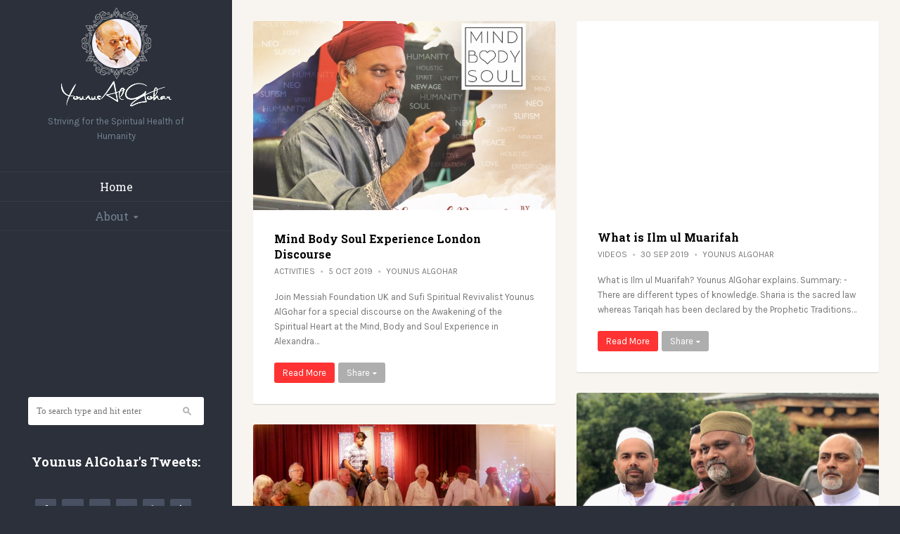

--- FILE ---
content_type: text/html; charset=UTF-8
request_url: https://www.younusalgohar.org/page/2/
body_size: 12076
content:
<!DOCTYPE html>
<html dir="ltr" lang="en-US" prefix="og: https://ogp.me/ns#">

<head>
	<meta charset="UTF-8">
	<meta name="viewport" content="width=device-width, initial-scale=1">
	<link rel="pingback" href="https://www.younusalgohar.org/xmlrpc.php">
		<!--[if lt IE 9]>
		<script src="https://www.younusalgohar.org/wp-content/themes/wpex-magtastico/js/html5.js"></script>
	<![endif]-->
	<title>Younus AlGohar | Activities - Part 2</title>

		<!-- All in One SEO 4.5.0 - aioseo.com -->
		<meta name="description" content="Younus AlGohar is striving for the Spiritual Health of Humanity. He is the Representative of The Awaited One Lord Ra Riaz Gohar Shahi. Advocate of divine love and interfaith harmony. - Part 2" />
		<meta name="robots" content="noindex, nofollow, max-image-preview:large" />
		<link rel="canonical" href="https://www.younusalgohar.org/page/2/" />
		<link rel="prev" href="https://www.younusalgohar.org/" />
		<link rel="next" href="https://www.younusalgohar.org/page/3/" />
		<meta name="generator" content="All in One SEO (AIOSEO) 4.5.0" />
		<meta property="og:locale" content="en_US" />
		<meta property="og:site_name" content="YounusAlGohar.org" />
		<meta property="og:type" content="article" />
		<meta property="og:title" content="Activities of Younus AlGohar - Part 2" />
		<meta property="og:description" content="Striving for the Spiritual Health of Humanity. Representative of The Awaited One Lord Ra Riaz Gohar Shahi. Advocate of divine love and interfaith harmony. - Part 2" />
		<meta property="og:url" content="https://www.younusalgohar.org/page/2/" />
		<meta property="fb:admins" content="SayeediYounusAlGohar" />
		<meta property="og:image" content="https://www.younusalgohar.org/wp-content/uploads/2015/10/YounusAlGohar-Profile-Image-300x300.jpg" />
		<meta property="og:image:secure_url" content="https://www.younusalgohar.org/wp-content/uploads/2015/10/YounusAlGohar-Profile-Image-300x300.jpg" />
		<meta name="twitter:card" content="summary" />
		<meta name="twitter:site" content="@younusalgohar" />
		<meta name="twitter:title" content="Activities of Younus AlGohar - Part 2" />
		<meta name="twitter:description" content="Striving for the Spiritual Health of Humanity. Representative of The Awaited One Lord Ra Riaz Gohar Shahi. Advocate of divine love and interfaith harmony. - Part 2" />
		<meta name="twitter:image" content="http://www.younusalgohar.org/wp-content/uploads/2015/10/YounusAlGohar-Profile-Image-300x300.jpg" />
		<script type="application/ld+json" class="aioseo-schema">
			{"@context":"https:\/\/schema.org","@graph":[{"@type":"BreadcrumbList","@id":"https:\/\/www.younusalgohar.org\/page\/2\/#breadcrumblist","itemListElement":[{"@type":"ListItem","@id":"https:\/\/www.younusalgohar.org\/#listItem","position":1,"name":"Home"}]},{"@type":"CollectionPage","@id":"https:\/\/www.younusalgohar.org\/page\/2\/#collectionpage","url":"https:\/\/www.younusalgohar.org\/page\/2\/","name":"Younus AlGohar | Activities - Part 2","description":"Younus AlGohar is striving for the Spiritual Health of Humanity. He is the Representative of The Awaited One Lord Ra Riaz Gohar Shahi. Advocate of divine love and interfaith harmony. - Part 2","inLanguage":"en-US","isPartOf":{"@id":"https:\/\/www.younusalgohar.org\/#website"},"breadcrumb":{"@id":"https:\/\/www.younusalgohar.org\/page\/2\/#breadcrumblist"},"about":{"@id":"https:\/\/www.younusalgohar.org\/#organization"}},{"@type":"Organization","@id":"https:\/\/www.younusalgohar.org\/#organization","name":"Younus AlGohar","url":"https:\/\/www.younusalgohar.org\/"},{"@type":"WebSite","@id":"https:\/\/www.younusalgohar.org\/#website","url":"https:\/\/www.younusalgohar.org\/","name":"Younus AlGohar","description":"Striving for the Spiritual Health of Humanity","inLanguage":"en-US","publisher":{"@id":"https:\/\/www.younusalgohar.org\/#organization"},"potentialAction":{"@type":"SearchAction","target":{"@type":"EntryPoint","urlTemplate":"https:\/\/www.younusalgohar.org\/?s={search_term_string}"},"query-input":"required name=search_term_string"}}]}
		</script>
		<!-- All in One SEO -->

<link rel='dns-prefetch' href='//fonts.googleapis.com' />
<link rel="alternate" type="application/rss+xml" title="Younus AlGohar &raquo; Feed" href="https://www.younusalgohar.org/feed/" />
<link rel="alternate" type="application/rss+xml" title="Younus AlGohar &raquo; Comments Feed" href="https://www.younusalgohar.org/comments/feed/" />
<script type="text/javascript">
/* <![CDATA[ */
window._wpemojiSettings = {"baseUrl":"https:\/\/s.w.org\/images\/core\/emoji\/14.0.0\/72x72\/","ext":".png","svgUrl":"https:\/\/s.w.org\/images\/core\/emoji\/14.0.0\/svg\/","svgExt":".svg","source":{"concatemoji":"https:\/\/www.younusalgohar.org\/wp-includes\/js\/wp-emoji-release.min.js?ver=6.4.7"}};
/*! This file is auto-generated */
!function(i,n){var o,s,e;function c(e){try{var t={supportTests:e,timestamp:(new Date).valueOf()};sessionStorage.setItem(o,JSON.stringify(t))}catch(e){}}function p(e,t,n){e.clearRect(0,0,e.canvas.width,e.canvas.height),e.fillText(t,0,0);var t=new Uint32Array(e.getImageData(0,0,e.canvas.width,e.canvas.height).data),r=(e.clearRect(0,0,e.canvas.width,e.canvas.height),e.fillText(n,0,0),new Uint32Array(e.getImageData(0,0,e.canvas.width,e.canvas.height).data));return t.every(function(e,t){return e===r[t]})}function u(e,t,n){switch(t){case"flag":return n(e,"\ud83c\udff3\ufe0f\u200d\u26a7\ufe0f","\ud83c\udff3\ufe0f\u200b\u26a7\ufe0f")?!1:!n(e,"\ud83c\uddfa\ud83c\uddf3","\ud83c\uddfa\u200b\ud83c\uddf3")&&!n(e,"\ud83c\udff4\udb40\udc67\udb40\udc62\udb40\udc65\udb40\udc6e\udb40\udc67\udb40\udc7f","\ud83c\udff4\u200b\udb40\udc67\u200b\udb40\udc62\u200b\udb40\udc65\u200b\udb40\udc6e\u200b\udb40\udc67\u200b\udb40\udc7f");case"emoji":return!n(e,"\ud83e\udef1\ud83c\udffb\u200d\ud83e\udef2\ud83c\udfff","\ud83e\udef1\ud83c\udffb\u200b\ud83e\udef2\ud83c\udfff")}return!1}function f(e,t,n){var r="undefined"!=typeof WorkerGlobalScope&&self instanceof WorkerGlobalScope?new OffscreenCanvas(300,150):i.createElement("canvas"),a=r.getContext("2d",{willReadFrequently:!0}),o=(a.textBaseline="top",a.font="600 32px Arial",{});return e.forEach(function(e){o[e]=t(a,e,n)}),o}function t(e){var t=i.createElement("script");t.src=e,t.defer=!0,i.head.appendChild(t)}"undefined"!=typeof Promise&&(o="wpEmojiSettingsSupports",s=["flag","emoji"],n.supports={everything:!0,everythingExceptFlag:!0},e=new Promise(function(e){i.addEventListener("DOMContentLoaded",e,{once:!0})}),new Promise(function(t){var n=function(){try{var e=JSON.parse(sessionStorage.getItem(o));if("object"==typeof e&&"number"==typeof e.timestamp&&(new Date).valueOf()<e.timestamp+604800&&"object"==typeof e.supportTests)return e.supportTests}catch(e){}return null}();if(!n){if("undefined"!=typeof Worker&&"undefined"!=typeof OffscreenCanvas&&"undefined"!=typeof URL&&URL.createObjectURL&&"undefined"!=typeof Blob)try{var e="postMessage("+f.toString()+"("+[JSON.stringify(s),u.toString(),p.toString()].join(",")+"));",r=new Blob([e],{type:"text/javascript"}),a=new Worker(URL.createObjectURL(r),{name:"wpTestEmojiSupports"});return void(a.onmessage=function(e){c(n=e.data),a.terminate(),t(n)})}catch(e){}c(n=f(s,u,p))}t(n)}).then(function(e){for(var t in e)n.supports[t]=e[t],n.supports.everything=n.supports.everything&&n.supports[t],"flag"!==t&&(n.supports.everythingExceptFlag=n.supports.everythingExceptFlag&&n.supports[t]);n.supports.everythingExceptFlag=n.supports.everythingExceptFlag&&!n.supports.flag,n.DOMReady=!1,n.readyCallback=function(){n.DOMReady=!0}}).then(function(){return e}).then(function(){var e;n.supports.everything||(n.readyCallback(),(e=n.source||{}).concatemoji?t(e.concatemoji):e.wpemoji&&e.twemoji&&(t(e.twemoji),t(e.wpemoji)))}))}((window,document),window._wpemojiSettings);
/* ]]> */
</script>
<style id='wp-emoji-styles-inline-css' type='text/css'>

	img.wp-smiley, img.emoji {
		display: inline !important;
		border: none !important;
		box-shadow: none !important;
		height: 1em !important;
		width: 1em !important;
		margin: 0 0.07em !important;
		vertical-align: -0.1em !important;
		background: none !important;
		padding: 0 !important;
	}
</style>
<link rel='stylesheet' id='wp-block-library-css' href='https://www.younusalgohar.org/wp-includes/css/dist/block-library/style.min.css?ver=6.4.7' type='text/css' media='all' />
<style id='classic-theme-styles-inline-css' type='text/css'>
/*! This file is auto-generated */
.wp-block-button__link{color:#fff;background-color:#32373c;border-radius:9999px;box-shadow:none;text-decoration:none;padding:calc(.667em + 2px) calc(1.333em + 2px);font-size:1.125em}.wp-block-file__button{background:#32373c;color:#fff;text-decoration:none}
</style>
<style id='global-styles-inline-css' type='text/css'>
body{--wp--preset--color--black: #000000;--wp--preset--color--cyan-bluish-gray: #abb8c3;--wp--preset--color--white: #ffffff;--wp--preset--color--pale-pink: #f78da7;--wp--preset--color--vivid-red: #cf2e2e;--wp--preset--color--luminous-vivid-orange: #ff6900;--wp--preset--color--luminous-vivid-amber: #fcb900;--wp--preset--color--light-green-cyan: #7bdcb5;--wp--preset--color--vivid-green-cyan: #00d084;--wp--preset--color--pale-cyan-blue: #8ed1fc;--wp--preset--color--vivid-cyan-blue: #0693e3;--wp--preset--color--vivid-purple: #9b51e0;--wp--preset--gradient--vivid-cyan-blue-to-vivid-purple: linear-gradient(135deg,rgba(6,147,227,1) 0%,rgb(155,81,224) 100%);--wp--preset--gradient--light-green-cyan-to-vivid-green-cyan: linear-gradient(135deg,rgb(122,220,180) 0%,rgb(0,208,130) 100%);--wp--preset--gradient--luminous-vivid-amber-to-luminous-vivid-orange: linear-gradient(135deg,rgba(252,185,0,1) 0%,rgba(255,105,0,1) 100%);--wp--preset--gradient--luminous-vivid-orange-to-vivid-red: linear-gradient(135deg,rgba(255,105,0,1) 0%,rgb(207,46,46) 100%);--wp--preset--gradient--very-light-gray-to-cyan-bluish-gray: linear-gradient(135deg,rgb(238,238,238) 0%,rgb(169,184,195) 100%);--wp--preset--gradient--cool-to-warm-spectrum: linear-gradient(135deg,rgb(74,234,220) 0%,rgb(151,120,209) 20%,rgb(207,42,186) 40%,rgb(238,44,130) 60%,rgb(251,105,98) 80%,rgb(254,248,76) 100%);--wp--preset--gradient--blush-light-purple: linear-gradient(135deg,rgb(255,206,236) 0%,rgb(152,150,240) 100%);--wp--preset--gradient--blush-bordeaux: linear-gradient(135deg,rgb(254,205,165) 0%,rgb(254,45,45) 50%,rgb(107,0,62) 100%);--wp--preset--gradient--luminous-dusk: linear-gradient(135deg,rgb(255,203,112) 0%,rgb(199,81,192) 50%,rgb(65,88,208) 100%);--wp--preset--gradient--pale-ocean: linear-gradient(135deg,rgb(255,245,203) 0%,rgb(182,227,212) 50%,rgb(51,167,181) 100%);--wp--preset--gradient--electric-grass: linear-gradient(135deg,rgb(202,248,128) 0%,rgb(113,206,126) 100%);--wp--preset--gradient--midnight: linear-gradient(135deg,rgb(2,3,129) 0%,rgb(40,116,252) 100%);--wp--preset--font-size--small: 13px;--wp--preset--font-size--medium: 20px;--wp--preset--font-size--large: 36px;--wp--preset--font-size--x-large: 42px;--wp--preset--spacing--20: 0.44rem;--wp--preset--spacing--30: 0.67rem;--wp--preset--spacing--40: 1rem;--wp--preset--spacing--50: 1.5rem;--wp--preset--spacing--60: 2.25rem;--wp--preset--spacing--70: 3.38rem;--wp--preset--spacing--80: 5.06rem;--wp--preset--shadow--natural: 6px 6px 9px rgba(0, 0, 0, 0.2);--wp--preset--shadow--deep: 12px 12px 50px rgba(0, 0, 0, 0.4);--wp--preset--shadow--sharp: 6px 6px 0px rgba(0, 0, 0, 0.2);--wp--preset--shadow--outlined: 6px 6px 0px -3px rgba(255, 255, 255, 1), 6px 6px rgba(0, 0, 0, 1);--wp--preset--shadow--crisp: 6px 6px 0px rgba(0, 0, 0, 1);}:where(.is-layout-flex){gap: 0.5em;}:where(.is-layout-grid){gap: 0.5em;}body .is-layout-flow > .alignleft{float: left;margin-inline-start: 0;margin-inline-end: 2em;}body .is-layout-flow > .alignright{float: right;margin-inline-start: 2em;margin-inline-end: 0;}body .is-layout-flow > .aligncenter{margin-left: auto !important;margin-right: auto !important;}body .is-layout-constrained > .alignleft{float: left;margin-inline-start: 0;margin-inline-end: 2em;}body .is-layout-constrained > .alignright{float: right;margin-inline-start: 2em;margin-inline-end: 0;}body .is-layout-constrained > .aligncenter{margin-left: auto !important;margin-right: auto !important;}body .is-layout-constrained > :where(:not(.alignleft):not(.alignright):not(.alignfull)){max-width: var(--wp--style--global--content-size);margin-left: auto !important;margin-right: auto !important;}body .is-layout-constrained > .alignwide{max-width: var(--wp--style--global--wide-size);}body .is-layout-flex{display: flex;}body .is-layout-flex{flex-wrap: wrap;align-items: center;}body .is-layout-flex > *{margin: 0;}body .is-layout-grid{display: grid;}body .is-layout-grid > *{margin: 0;}:where(.wp-block-columns.is-layout-flex){gap: 2em;}:where(.wp-block-columns.is-layout-grid){gap: 2em;}:where(.wp-block-post-template.is-layout-flex){gap: 1.25em;}:where(.wp-block-post-template.is-layout-grid){gap: 1.25em;}.has-black-color{color: var(--wp--preset--color--black) !important;}.has-cyan-bluish-gray-color{color: var(--wp--preset--color--cyan-bluish-gray) !important;}.has-white-color{color: var(--wp--preset--color--white) !important;}.has-pale-pink-color{color: var(--wp--preset--color--pale-pink) !important;}.has-vivid-red-color{color: var(--wp--preset--color--vivid-red) !important;}.has-luminous-vivid-orange-color{color: var(--wp--preset--color--luminous-vivid-orange) !important;}.has-luminous-vivid-amber-color{color: var(--wp--preset--color--luminous-vivid-amber) !important;}.has-light-green-cyan-color{color: var(--wp--preset--color--light-green-cyan) !important;}.has-vivid-green-cyan-color{color: var(--wp--preset--color--vivid-green-cyan) !important;}.has-pale-cyan-blue-color{color: var(--wp--preset--color--pale-cyan-blue) !important;}.has-vivid-cyan-blue-color{color: var(--wp--preset--color--vivid-cyan-blue) !important;}.has-vivid-purple-color{color: var(--wp--preset--color--vivid-purple) !important;}.has-black-background-color{background-color: var(--wp--preset--color--black) !important;}.has-cyan-bluish-gray-background-color{background-color: var(--wp--preset--color--cyan-bluish-gray) !important;}.has-white-background-color{background-color: var(--wp--preset--color--white) !important;}.has-pale-pink-background-color{background-color: var(--wp--preset--color--pale-pink) !important;}.has-vivid-red-background-color{background-color: var(--wp--preset--color--vivid-red) !important;}.has-luminous-vivid-orange-background-color{background-color: var(--wp--preset--color--luminous-vivid-orange) !important;}.has-luminous-vivid-amber-background-color{background-color: var(--wp--preset--color--luminous-vivid-amber) !important;}.has-light-green-cyan-background-color{background-color: var(--wp--preset--color--light-green-cyan) !important;}.has-vivid-green-cyan-background-color{background-color: var(--wp--preset--color--vivid-green-cyan) !important;}.has-pale-cyan-blue-background-color{background-color: var(--wp--preset--color--pale-cyan-blue) !important;}.has-vivid-cyan-blue-background-color{background-color: var(--wp--preset--color--vivid-cyan-blue) !important;}.has-vivid-purple-background-color{background-color: var(--wp--preset--color--vivid-purple) !important;}.has-black-border-color{border-color: var(--wp--preset--color--black) !important;}.has-cyan-bluish-gray-border-color{border-color: var(--wp--preset--color--cyan-bluish-gray) !important;}.has-white-border-color{border-color: var(--wp--preset--color--white) !important;}.has-pale-pink-border-color{border-color: var(--wp--preset--color--pale-pink) !important;}.has-vivid-red-border-color{border-color: var(--wp--preset--color--vivid-red) !important;}.has-luminous-vivid-orange-border-color{border-color: var(--wp--preset--color--luminous-vivid-orange) !important;}.has-luminous-vivid-amber-border-color{border-color: var(--wp--preset--color--luminous-vivid-amber) !important;}.has-light-green-cyan-border-color{border-color: var(--wp--preset--color--light-green-cyan) !important;}.has-vivid-green-cyan-border-color{border-color: var(--wp--preset--color--vivid-green-cyan) !important;}.has-pale-cyan-blue-border-color{border-color: var(--wp--preset--color--pale-cyan-blue) !important;}.has-vivid-cyan-blue-border-color{border-color: var(--wp--preset--color--vivid-cyan-blue) !important;}.has-vivid-purple-border-color{border-color: var(--wp--preset--color--vivid-purple) !important;}.has-vivid-cyan-blue-to-vivid-purple-gradient-background{background: var(--wp--preset--gradient--vivid-cyan-blue-to-vivid-purple) !important;}.has-light-green-cyan-to-vivid-green-cyan-gradient-background{background: var(--wp--preset--gradient--light-green-cyan-to-vivid-green-cyan) !important;}.has-luminous-vivid-amber-to-luminous-vivid-orange-gradient-background{background: var(--wp--preset--gradient--luminous-vivid-amber-to-luminous-vivid-orange) !important;}.has-luminous-vivid-orange-to-vivid-red-gradient-background{background: var(--wp--preset--gradient--luminous-vivid-orange-to-vivid-red) !important;}.has-very-light-gray-to-cyan-bluish-gray-gradient-background{background: var(--wp--preset--gradient--very-light-gray-to-cyan-bluish-gray) !important;}.has-cool-to-warm-spectrum-gradient-background{background: var(--wp--preset--gradient--cool-to-warm-spectrum) !important;}.has-blush-light-purple-gradient-background{background: var(--wp--preset--gradient--blush-light-purple) !important;}.has-blush-bordeaux-gradient-background{background: var(--wp--preset--gradient--blush-bordeaux) !important;}.has-luminous-dusk-gradient-background{background: var(--wp--preset--gradient--luminous-dusk) !important;}.has-pale-ocean-gradient-background{background: var(--wp--preset--gradient--pale-ocean) !important;}.has-electric-grass-gradient-background{background: var(--wp--preset--gradient--electric-grass) !important;}.has-midnight-gradient-background{background: var(--wp--preset--gradient--midnight) !important;}.has-small-font-size{font-size: var(--wp--preset--font-size--small) !important;}.has-medium-font-size{font-size: var(--wp--preset--font-size--medium) !important;}.has-large-font-size{font-size: var(--wp--preset--font-size--large) !important;}.has-x-large-font-size{font-size: var(--wp--preset--font-size--x-large) !important;}
.wp-block-navigation a:where(:not(.wp-element-button)){color: inherit;}
:where(.wp-block-post-template.is-layout-flex){gap: 1.25em;}:where(.wp-block-post-template.is-layout-grid){gap: 1.25em;}
:where(.wp-block-columns.is-layout-flex){gap: 2em;}:where(.wp-block-columns.is-layout-grid){gap: 2em;}
.wp-block-pullquote{font-size: 1.5em;line-height: 1.6;}
</style>
<link rel='stylesheet' id='symple_shortcode_styles-css' href='https://www.younusalgohar.org/wp-content/plugins/symple-shortcodes/shortcodes/css/symple_shortcodes_styles.css?ver=6.4.7' type='text/css' media='all' />
<link rel='stylesheet' id='style-css' href='https://www.younusalgohar.org/wp-content/themes/younusalgohar.org_child/style.css?ver=6.4.7' type='text/css' media='all' />
<link rel='stylesheet' id='wpex-google-font-karla-regular-css' href="https://fonts.googleapis.com/css?family=Karla%3A400%2C400italic%2C700%2C700italic&#038;subset=latin%2Clatin-ext&#038;ver=6.4.7" type='text/css' media='all' />
<link rel='stylesheet' id='wpex-google-roboto-slab-css' href="https://fonts.googleapis.com/css?family=Roboto+Slab%3A400%2C100%2C300%2C700&#038;subset=latin%2Ccyrillic-ext%2Cgreek-ext%2Cvietnamese%2Clatin-ext%2Ccyrillic%2Cgreek&#038;ver=6.4.7" type='text/css' media='all' />
<link rel='stylesheet' id='mediaelement-css' href='https://www.younusalgohar.org/wp-includes/js/mediaelement/mediaelementplayer-legacy.min.css?ver=4.2.17' type='text/css' media='all' />
<script type="text/javascript" src="https://www.younusalgohar.org/wp-includes/js/jquery/jquery.min.js?ver=3.7.1" id="jquery-core-js"></script>
<script type="text/javascript" src="https://www.younusalgohar.org/wp-includes/js/jquery/jquery-migrate.min.js?ver=3.4.1" id="jquery-migrate-js"></script>
<link rel="https://api.w.org/" href="https://www.younusalgohar.org/wp-json/" /><link rel="EditURI" type="application/rsd+xml" title="RSD" href="https://www.younusalgohar.org/xmlrpc.php?rsd" />
<meta name="generator" content="WordPress 6.4.7" />
<!-- Theme Customizer Styling Options -->
<style type="text/css">

</style><link rel="icon" href="https://www.younusalgohar.org/wp-content/uploads/2015/10/cropped-YounusAlGohar-Profile-Image-32x32.jpg" sizes="32x32" />
<link rel="icon" href="https://www.younusalgohar.org/wp-content/uploads/2015/10/cropped-YounusAlGohar-Profile-Image-192x192.jpg" sizes="192x192" />
<link rel="apple-touch-icon" href="https://www.younusalgohar.org/wp-content/uploads/2015/10/cropped-YounusAlGohar-Profile-Image-180x180.jpg" />
<meta name="msapplication-TileImage" content="https://www.younusalgohar.org/wp-content/uploads/2015/10/cropped-YounusAlGohar-Profile-Image-270x270.jpg" />
</head>

<body class="home blog paged paged-2 do-etfw symple-shortcodes  symple-shortcodes-responsive wpex-theme slate-skin breadcrumbs-enabled">

	<div id="wrap" class="clr">

		
<aside id="main-sidebar" class="sidebar-container" role="complementary">
	<header id="header" class="site-header clr" role="banner">
		
		<div id="logo" class="clr">
							<a href="https://www.younusalgohar.org" title="Younus AlGohar" rel="home"><img src="https://www.younusalgohar.org/wp-content/uploads/2015/10/Younus-AlGohar-Logo.png" alt="Younus AlGohar" /></a>
									<div class="blog-description">Striving for the Spiritual Health of Humanity</div>
									</div><!-- #logo -->

			</header><!-- #header -->
	<div id="sidebar-content-toggle" class="clr">
		<a href="#toogle-sidebar" title="Toggle Sidebar"><span class="fa fa-bars"></span></a>
	</div><!-- #sidebar-content-toggle -->
	<div id="main-sidebar-content" class="clr">
					<nav id="site-navigation" class="navigation main-navigation clr" role="navigation">
				<div class="menu-main-menu-container"><ul id="menu-main-menu" class="main-nav"><li id="menu-item-75" class="menu-item menu-item-type-custom menu-item-object-custom current-menu-item menu-item-home menu-item-75"><a href="https://www.younusalgohar.org">Home</a></li>
<li id="menu-item-35" class="menu-item menu-item-type-post_type menu-item-object-page menu-item-has-children menu-item-35"><a href="https://www.younusalgohar.org/about-younus-algohar/">About<span class="fa fa-caret-down"></span></a>
<ul class="sub-menu">
	<li id="menu-item-149" class="menu-item menu-item-type-post_type menu-item-object-page menu-item-149"><a href="https://www.younusalgohar.org/about-younus-algohar/">About Younus AlGohar</a></li>
</ul>
</li>
</ul></div>			</nav><!-- #site-navigation -->
				<div class="widget-area clr">
			<div class="widget-box widget_text clr">			<div class="textwidget"><iframe src="https://www.youtube.com/embed/live_stream?channel=UC69YYWvWloLRgnNTMVCEUNA&amp;autoplay=1" frameborder="0" allowfullscreen=""></iframe>
</div>
		</div><div class="widget-box widget_search clr">
<form method="get" id="searchform" class="searchform" action="https://www.younusalgohar.org/" role="search">
	<input type="search" class="field" name="s" value="" id="s" placeholder="To search type and hit enter" />
</form></div><div class="widget-box widget_text clr">			<div class="textwidget"><h1 style="font-size:18px;color:white;margin:0" >Younus AlGohar's Tweets:</h1></div>
		</div><div class="widget-box widget_lsi_widget clr"><ul class="lsi-social-icons icon-set-lsi_widget-2" style="text-align: center"><li class="lsi-social-facebook"><a class="tooltip" rel="nofollow noopener noreferrer" title="Facebook" aria-label="Facebook" href="https://www.facebook.com/HHYounusAlgohar" target="_blank"><i class="lsicon lsicon-facebook"></i></a></li><li class="lsi-social-twitter"><a class="tooltip" rel="nofollow noopener noreferrer" title="Twitter" aria-label="Twitter" href="https://twitter.com/younusalgohar" target="_blank"><i class="lsicon lsicon-twitter"></i></a></li><li class="lsi-social-gplus"><a class="tooltip" rel="nofollow noopener noreferrer" title="Google+" aria-label="Google+" href="https://plus.google.com/+younusalgohar" target="_blank"><i class="lsicon lsicon-gplus"></i></a></li><li class="lsi-social-linkedin"><a class="tooltip" rel="nofollow noopener noreferrer" title="LinkedIn" aria-label="LinkedIn" href="http://uk.linkedin.com/pub/younus-algohar/b8/3b/b28" target="_blank"><i class="lsicon lsicon-linkedin"></i></a></li><li class="lsi-social-youtube"><a class="tooltip" rel="nofollow noopener noreferrer" title="YouTube" aria-label="YouTube" href="https://www.youtube.com/user/younusalgohar" target="_blank"><i class="lsicon lsicon-youtube"></i></a></li><li class="lsi-social-tumblr"><a class="tooltip" rel="nofollow noopener noreferrer" title="Tumblr" aria-label="Tumblr" href="https://younusalgohar.tumblr.com/" target="_blank"><i class="lsicon lsicon-tumblr"></i></a></li><li class="lsi-social-vimeo"><a class="tooltip" rel="nofollow noopener noreferrer" title="Vimeo" aria-label="Vimeo" href="https://vimeo.com/younusalgohar" target="_blank"><i class="lsicon lsicon-vimeo"></i></a></li><li class="lsi-social-rss"><a class="tooltip" rel="nofollow noopener noreferrer" title="RSS" aria-label="RSS" href="https://medium.com/@YounusAlGohar" target="_blank"><i class="lsicon lsicon-rss"></i></a></li><li class="lsi-social-flickr"><a class="tooltip" rel="nofollow noopener noreferrer" title="Flickr" aria-label="Flickr" href="http://www.flickr.com/photos/hhyounusalgohar" target="_blank"><i class="lsicon lsicon-flickr"></i></a></li></ul></div><div class="widget-box widget_text clr">			<div class="textwidget">© 2018 YounusAlGohar.org London, United Kingdom. All Rights Reserved.</div>
		</div>		</div><!-- .widget-area  -->
	</div><!-- #main-sidebar-content  -->
</aside><!-- #main-sidebar -->
		<div class="site-main-wrap clr">
			<div id="main" class="site-main clr container">
	<div id="primary" class="content-area clr">
					<div id="blog-wrap" class="clr masonry-grid">
				
	<article id="post-2493" class="post-2493 post type-post status-publish format-standard has-post-thumbnail hentry category-activities tag-body tag-expo tag-london tag-mind tag-soul tag-uk tag-younus-algohar span_1_of_4 masonry-entry col- loop-entry col clr">
		<div class="loop-entry-inner clr">
							<div class="loop-entry-thumbnail">
										<a href="https://www.younusalgohar.org/activities/mind-body-soul-experience-london-discourse/" title="Mind Body Soul Experience London Discourse">
											<img src="https://www.younusalgohar.org/wp-content/uploads/2019/10/MBS-Leaflet-A5-640x400.jpg" alt="Mind Body Soul Experience London Discourse" />
					</a>
				</div><!-- .post-entry-thumbnail -->
						<div class="loop-entry-content clr">
				<header class="loop-entry-header">
					<h2 class="loop-entry-title"><a href="https://www.younusalgohar.org/activities/mind-body-soul-experience-london-discourse/" title="Mind Body Soul Experience London Discourse">Mind Body Soul Experience London Discourse</a></h2>
								<div class="post-meta clr">
			<span class="post-meta-category">
				<a href="https://www.younusalgohar.org/category/activities/" rel="category tag">Activities</a>			</span>
			<i class="fa fa-circle first-circle"></i>
			<span class="post-meta-date">
				5 Oct 2019			</span>
			<i class="fa fa-circle second-circle"></i>
			<span class="post-meta-author">
				<a href="https://www.younusalgohar.org/author/younusalgohar-org/" title="Posts by Younus AlGohar" rel="author">Younus AlGohar</a>			</span>
		</div><!-- .post-meta -->
					</header>
				<div class="loop-entry-excerpt entry clr">
					Join Messiah Foundation UK and Sufi Spiritual Revivalist Younus AlGohar for a special discourse on the Awakening of the Spiritual Heart at the Mind, Body and Soul Experience in Alexandra&hellip;				</div><!-- .loop-entry-excerpt -->
									<a href="https://www.younusalgohar.org/activities/mind-body-soul-experience-london-discourse/" title="Read More" class="loop-entry-readmore">Read More</a>
								
		<div title="Share" class="social-share-toggle">Share<span class="fa fa-caret-down"></span>
			<div class="social-share-buttons clr">
								<a href="https://twitter.com/share?text=Mind+Body+Soul+Experience+London+Discourse&amp;url=https%3A%2F%2Fwww.younusalgohar.org%2Factivities%2Fmind-body-soul-experience-london-discourse%2F" target="_blank" title="Share on Twitter" rel="nofollow" class="twitter-share" onclick="javascript:window.open(this.href,
  '', 'menubar=no,toolbar=no,resizable=yes,scrollbars=yes,height=600,width=600');return false;"><span class="fa fa-twitter"></span></a>
								<a href="https://www.facebook.com/share.php?u=https%3A%2F%2Fwww.younusalgohar.org%2Factivities%2Fmind-body-soul-experience-london-discourse%2F" target="_blank" title="Share on Facebook" rel="nofollow" class="facebook-share" onclick="javascript:window.open(this.href,
  '', 'menubar=no,toolbar=no,resizable=yes,scrollbars=yes,height=600,width=600');return false;"><span class="fa fa-facebook"></span></a>
								<a title="Share on Google+" rel="external" href="https://plus.google.com/share?url=https%3A%2F%2Fwww.younusalgohar.org%2Factivities%2Fmind-body-soul-experience-london-discourse%2F" class="googleplus-share" onclick="javascript:window.open(this.href,
  '', 'menubar=no,toolbar=no,resizable=yes,scrollbars=yes,height=600,width=600');return false;"><span class="fa fa-google-plus"></span></a>
								<a href="https://pinterest.com/pin/create/button/?url=https%3A%2F%2Fwww.younusalgohar.org%2Factivities%2Fmind-body-soul-experience-london-discourse%2F&amp;media=https%3A%2F%2Fwww.younusalgohar.org%2Fwp-content%2Fuploads%2F2019%2F10%2FMBS-Leaflet-A5.jpg&amp;description=Join+Messiah+Foundation+UK+and+Sufi+Spiritual+Revivalist+Younus+AlGohar+for+a+special+discourse+on+the+Awakening+of+the+Spiritual+Heart+at+the+Mind%2C+Body+and+Soul+Experience+in+Alexandra+Palace%2C+London+on+20+October+2019%21+Venue%3A%C2%A0Alexandra+Palace+Way%2C+London%2C%26hellip%3B" target="_blank" title="Share on Pinterest" rel="nofollow" class="pinterest-share" onclick="javascript:window.open(this.href,
  '', 'menubar=no,toolbar=no,resizable=yes,scrollbars=yes,height=600,width=600');return false;"><span class="fa fa-pinterest"></span></a>
								<a title="Share on LinkedIn" href="http://www.linkedin.com/shareArticle?mini=true&amp;url=https%3A%2F%2Fwww.younusalgohar.org%2Factivities%2Fmind-body-soul-experience-london-discourse%2F&amp;title=Mind+Body+Soul+Experience+London+Discourse&amp;summary=Join+Messiah+Foundation+UK+and+Sufi+Spiritual+Revivalist+Younus+AlGohar+for+a+special+discourse+on+the+Awakening+of+the+Spiritual+Heart+at+the+Mind%2C+Body+and+Soul+Experience+in+Alexandra+Palace%2C+London+on+20+October+2019%21+Venue%3A%C2%A0Alexandra+Palace+Way%2C+London%2C%26hellip%3B&amp;source=https%3A%2F%2Fwww.younusalgohar.org" target="_blank" rel="nofollow" class="linkedin-share" onclick="javascript:window.open(this.href,
  '', 'menubar=no,toolbar=no,resizable=yes,scrollbars=yes,height=600,width=600');return false;"><span class="fa fa-linkedin"></span></a>
			</div>
		</div>

				</div><!-- .loop-entry-content -->
		</div><!-- .loop-entry-inner -->
	</article><!-- .loop-entry -->


	<article id="post-2439" class="post-2439 post type-post status-publish format-video has-post-thumbnail hentry category-videos tag-divine-love tag-god tag-gohar-shahi tag-ilm-ul-muarifah tag-imam-mehdi tag-koran tag-moto-of-faith tag-spiritual-guide tag-spirituality tag-sufism tag-younus-algohar post_format-post-format-video span_1_of_4 masonry-entry col- loop-entry col clr">
		<div class="loop-entry-inner clr">
			<div class="post-video wpex-video-embed clr"><div id="video"><iframe width="650" height="366" src="https://www.youtube.com/embed/UYu6LjoKBR8?start=18&#038;feature=oembed"  allow="accelerometer; autoplay; encrypted-media; gyroscope; picture-in-picture" allowfullscreen></iframe></div>
</div>			<div class="loop-entry-content clr">
				<header class="loop-entry-header">
					<h2 class="loop-entry-title"><a href="https://www.younusalgohar.org/videos/what-is-ilm-ul-muarifah/" title="What is Ilm ul Muarifah">What is Ilm ul Muarifah</a></h2>
								<div class="post-meta clr">
			<span class="post-meta-category">
				<a href="https://www.younusalgohar.org/category/videos/" rel="category tag">Videos</a>			</span>
			<i class="fa fa-circle first-circle"></i>
			<span class="post-meta-date">
				30 Sep 2019			</span>
			<i class="fa fa-circle second-circle"></i>
			<span class="post-meta-author">
				<a href="https://www.younusalgohar.org/author/younusalgohar-org/" title="Posts by Younus AlGohar" rel="author">Younus AlGohar</a>			</span>
		</div><!-- .post-meta -->
					</header>
				<div class="loop-entry-excerpt entry clr">
					What is Ilm ul Muarifah? Younus AlGohar explains. Summary: - There are different types of knowledge. Sharia is the sacred law whereas Tariqah has been declared by the Prophetic Traditions&hellip;				</div><!-- .loop-entry-excerpt -->
									<a href="https://www.younusalgohar.org/videos/what-is-ilm-ul-muarifah/" title="Read More" class="loop-entry-readmore">Read More</a>
								
		<div title="Share" class="social-share-toggle">Share<span class="fa fa-caret-down"></span>
			<div class="social-share-buttons clr">
								<a href="https://twitter.com/share?text=What+is+Ilm+ul+Muarifah&amp;url=https%3A%2F%2Fwww.younusalgohar.org%2Fvideos%2Fwhat-is-ilm-ul-muarifah%2F" target="_blank" title="Share on Twitter" rel="nofollow" class="twitter-share" onclick="javascript:window.open(this.href,
  '', 'menubar=no,toolbar=no,resizable=yes,scrollbars=yes,height=600,width=600');return false;"><span class="fa fa-twitter"></span></a>
								<a href="https://www.facebook.com/share.php?u=https%3A%2F%2Fwww.younusalgohar.org%2Fvideos%2Fwhat-is-ilm-ul-muarifah%2F" target="_blank" title="Share on Facebook" rel="nofollow" class="facebook-share" onclick="javascript:window.open(this.href,
  '', 'menubar=no,toolbar=no,resizable=yes,scrollbars=yes,height=600,width=600');return false;"><span class="fa fa-facebook"></span></a>
								<a title="Share on Google+" rel="external" href="https://plus.google.com/share?url=https%3A%2F%2Fwww.younusalgohar.org%2Fvideos%2Fwhat-is-ilm-ul-muarifah%2F" class="googleplus-share" onclick="javascript:window.open(this.href,
  '', 'menubar=no,toolbar=no,resizable=yes,scrollbars=yes,height=600,width=600');return false;"><span class="fa fa-google-plus"></span></a>
								<a href="https://pinterest.com/pin/create/button/?url=https%3A%2F%2Fwww.younusalgohar.org%2Fvideos%2Fwhat-is-ilm-ul-muarifah%2F&amp;media=https%3A%2F%2Fwww.younusalgohar.org%2Fwp-content%2Fuploads%2F2019%2F09%2FCover-D.jpeg&amp;description=What+is+Ilm+ul+Muarifah%3F+Younus+AlGohar+explains.+Summary%3A+-+There+are+different+types+of+knowledge.+Sharia+is+the+sacred+law+whereas+Tariqah+has+been+declared+by+the+Prophetic+Traditions+to+be+profitable+knowledge.+-+Through+Tariqah%2C+you+manage+to%26hellip%3B" target="_blank" title="Share on Pinterest" rel="nofollow" class="pinterest-share" onclick="javascript:window.open(this.href,
  '', 'menubar=no,toolbar=no,resizable=yes,scrollbars=yes,height=600,width=600');return false;"><span class="fa fa-pinterest"></span></a>
								<a title="Share on LinkedIn" href="http://www.linkedin.com/shareArticle?mini=true&amp;url=https%3A%2F%2Fwww.younusalgohar.org%2Fvideos%2Fwhat-is-ilm-ul-muarifah%2F&amp;title=What+is+Ilm+ul+Muarifah&amp;summary=What+is+Ilm+ul+Muarifah%3F+Younus+AlGohar+explains.+Summary%3A+-+There+are+different+types+of+knowledge.+Sharia+is+the+sacred+law+whereas+Tariqah+has+been+declared+by+the+Prophetic+Traditions+to+be+profitable+knowledge.+-+Through+Tariqah%2C+you+manage+to%26hellip%3B&amp;source=https%3A%2F%2Fwww.younusalgohar.org" target="_blank" rel="nofollow" class="linkedin-share" onclick="javascript:window.open(this.href,
  '', 'menubar=no,toolbar=no,resizable=yes,scrollbars=yes,height=600,width=600');return false;"><span class="fa fa-linkedin"></span></a>
			</div>
		</div>

				</div><!-- .loop-entry-content -->
		</div><!-- .loop-entry-inner -->
	</article><!-- .loop-entry -->


	<article id="post-2479" class="post-2479 post type-post status-publish format-standard has-post-thumbnail hentry category-activities tag-california tag-lama-foundation tag-los-angeles tag-neo-sufism tag-ojai tag-phoenix tag-tempe tag-united-states-of-america tag-usa tag-yreka span_1_of_4 masonry-entry col- loop-entry col clr">
		<div class="loop-entry-inner clr">
							<div class="loop-entry-thumbnail">
										<a href="https://www.younusalgohar.org/activities/the-usa-tour-2019-a-total-success/" title="The USA Tour 2019: A Total Success">
											<img src="https://www.younusalgohar.org/wp-content/uploads/2019/10/USA-Tour-Cover-640x400.png" alt="The USA Tour 2019: A Total Success" />
					</a>
				</div><!-- .post-entry-thumbnail -->
						<div class="loop-entry-content clr">
				<header class="loop-entry-header">
					<h2 class="loop-entry-title"><a href="https://www.younusalgohar.org/activities/the-usa-tour-2019-a-total-success/" title="The USA Tour 2019: A Total Success">The USA Tour 2019: A Total Success</a></h2>
								<div class="post-meta clr">
			<span class="post-meta-category">
				<a href="https://www.younusalgohar.org/category/activities/" rel="category tag">Activities</a>			</span>
			<i class="fa fa-circle first-circle"></i>
			<span class="post-meta-date">
				30 Aug 2019			</span>
			<i class="fa fa-circle second-circle"></i>
			<span class="post-meta-author">
				<a href="https://www.younusalgohar.org/author/younusalgohar-org/" title="Posts by Younus AlGohar" rel="author">Younus AlGohar</a>			</span>
		</div><!-- .post-meta -->
					</header>
				<div class="loop-entry-excerpt entry clr">
					We had a tremendous few weeks here in the USA during our tour of the West Coast! Our international team of delegates travelled between Mount Shasta (Yreka, CA), Los Angeles&hellip;				</div><!-- .loop-entry-excerpt -->
									<a href="https://www.younusalgohar.org/activities/the-usa-tour-2019-a-total-success/" title="Read More" class="loop-entry-readmore">Read More</a>
								
		<div title="Share" class="social-share-toggle">Share<span class="fa fa-caret-down"></span>
			<div class="social-share-buttons clr">
								<a href="https://twitter.com/share?text=The+USA+Tour+2019%3A+A+Total+Success&amp;url=https%3A%2F%2Fwww.younusalgohar.org%2Factivities%2Fthe-usa-tour-2019-a-total-success%2F" target="_blank" title="Share on Twitter" rel="nofollow" class="twitter-share" onclick="javascript:window.open(this.href,
  '', 'menubar=no,toolbar=no,resizable=yes,scrollbars=yes,height=600,width=600');return false;"><span class="fa fa-twitter"></span></a>
								<a href="https://www.facebook.com/share.php?u=https%3A%2F%2Fwww.younusalgohar.org%2Factivities%2Fthe-usa-tour-2019-a-total-success%2F" target="_blank" title="Share on Facebook" rel="nofollow" class="facebook-share" onclick="javascript:window.open(this.href,
  '', 'menubar=no,toolbar=no,resizable=yes,scrollbars=yes,height=600,width=600');return false;"><span class="fa fa-facebook"></span></a>
								<a title="Share on Google+" rel="external" href="https://plus.google.com/share?url=https%3A%2F%2Fwww.younusalgohar.org%2Factivities%2Fthe-usa-tour-2019-a-total-success%2F" class="googleplus-share" onclick="javascript:window.open(this.href,
  '', 'menubar=no,toolbar=no,resizable=yes,scrollbars=yes,height=600,width=600');return false;"><span class="fa fa-google-plus"></span></a>
								<a href="https://pinterest.com/pin/create/button/?url=https%3A%2F%2Fwww.younusalgohar.org%2Factivities%2Fthe-usa-tour-2019-a-total-success%2F&amp;media=https%3A%2F%2Fwww.younusalgohar.org%2Fwp-content%2Fuploads%2F2019%2F10%2FUSA-Tour-Cover.png&amp;description=We+had+a+tremendous+few+weeks+here+in+the+USA+during+our+tour+of+the+West+Coast%21+Our+international+team+of+delegates+travelled+between+Mount+Shasta+%28Yreka%2C+CA%29%2C+Los+Angeles+%28CA%29%2C+Phoenix+%28AZ%29%2C+Sedona+%28AZ%29%2C+Taos+%28NM%29%2C+Tempe+%28AZ%29+and%26hellip%3B" target="_blank" title="Share on Pinterest" rel="nofollow" class="pinterest-share" onclick="javascript:window.open(this.href,
  '', 'menubar=no,toolbar=no,resizable=yes,scrollbars=yes,height=600,width=600');return false;"><span class="fa fa-pinterest"></span></a>
								<a title="Share on LinkedIn" href="http://www.linkedin.com/shareArticle?mini=true&amp;url=https%3A%2F%2Fwww.younusalgohar.org%2Factivities%2Fthe-usa-tour-2019-a-total-success%2F&amp;title=The+USA+Tour+2019%3A+A+Total+Success&amp;summary=We+had+a+tremendous+few+weeks+here+in+the+USA+during+our+tour+of+the+West+Coast%21+Our+international+team+of+delegates+travelled+between+Mount+Shasta+%28Yreka%2C+CA%29%2C+Los+Angeles+%28CA%29%2C+Phoenix+%28AZ%29%2C+Sedona+%28AZ%29%2C+Taos+%28NM%29%2C+Tempe+%28AZ%29+and%26hellip%3B&amp;source=https%3A%2F%2Fwww.younusalgohar.org" target="_blank" rel="nofollow" class="linkedin-share" onclick="javascript:window.open(this.href,
  '', 'menubar=no,toolbar=no,resizable=yes,scrollbars=yes,height=600,width=600');return false;"><span class="fa fa-linkedin"></span></a>
			</div>
		</div>

				</div><!-- .loop-entry-content -->
		</div><!-- .loop-entry-inner -->
	</article><!-- .loop-entry -->


	<article id="post-2469" class="post-2469 post type-post status-publish format-standard has-post-thumbnail hentry category-activities category-articles tag-america tag-california tag-neo-sufism tag-ojai tag-united-states-of-america tag-usa tag-younus-algohar span_1_of_4 masonry-entry col- loop-entry col clr">
		<div class="loop-entry-inner clr">
							<div class="loop-entry-thumbnail">
										<a href="https://www.younusalgohar.org/articles/celestial-spirituality-ojai-spiritual-heart-activation-ceremony-california/" title="Celestial Spirituality &#8211; Ojai Spiritual Heart Activation Ceremony, California">
											<img src="https://www.younusalgohar.org/wp-content/uploads/2019/10/Ojai-1200x630-640x400.jpg" alt="Celestial Spirituality &#8211; Ojai Spiritual Heart Activation Ceremony, California" />
					</a>
				</div><!-- .post-entry-thumbnail -->
						<div class="loop-entry-content clr">
				<header class="loop-entry-header">
					<h2 class="loop-entry-title"><a href="https://www.younusalgohar.org/articles/celestial-spirituality-ojai-spiritual-heart-activation-ceremony-california/" title="Celestial Spirituality &#8211; Ojai Spiritual Heart Activation Ceremony, California">Celestial Spirituality &#8211; Ojai Spiritual Heart Activation Ceremony, California</a></h2>
								<div class="post-meta clr">
			<span class="post-meta-category">
				<a href="https://www.younusalgohar.org/category/activities/" rel="category tag">Activities</a> / <a href="https://www.younusalgohar.org/category/articles/" rel="category tag">Articles</a>			</span>
			<i class="fa fa-circle first-circle"></i>
			<span class="post-meta-date">
				28 Aug 2019			</span>
			<i class="fa fa-circle second-circle"></i>
			<span class="post-meta-author">
				<a href="https://www.younusalgohar.org/author/younusalgohar-org/" title="Posts by Younus AlGohar" rel="author">Younus AlGohar</a>			</span>
		</div><!-- .post-meta -->
					</header>
				<div class="loop-entry-excerpt entry clr">
					The following is Sufi Spiritual Revivalist Younus AlGohar's discourse delivered at the Ojai Centre for Spiritual Living in California, USA. &nbsp; I feel great being here with all these lovely,&hellip;				</div><!-- .loop-entry-excerpt -->
									<a href="https://www.younusalgohar.org/articles/celestial-spirituality-ojai-spiritual-heart-activation-ceremony-california/" title="Read More" class="loop-entry-readmore">Read More</a>
								
		<div title="Share" class="social-share-toggle">Share<span class="fa fa-caret-down"></span>
			<div class="social-share-buttons clr">
								<a href="https://twitter.com/share?text=Celestial+Spirituality+%26%238211%3B+Ojai+Spiritual+Heart+Activation+Ceremony%2C+California&amp;url=https%3A%2F%2Fwww.younusalgohar.org%2Farticles%2Fcelestial-spirituality-ojai-spiritual-heart-activation-ceremony-california%2F" target="_blank" title="Share on Twitter" rel="nofollow" class="twitter-share" onclick="javascript:window.open(this.href,
  '', 'menubar=no,toolbar=no,resizable=yes,scrollbars=yes,height=600,width=600');return false;"><span class="fa fa-twitter"></span></a>
								<a href="https://www.facebook.com/share.php?u=https%3A%2F%2Fwww.younusalgohar.org%2Farticles%2Fcelestial-spirituality-ojai-spiritual-heart-activation-ceremony-california%2F" target="_blank" title="Share on Facebook" rel="nofollow" class="facebook-share" onclick="javascript:window.open(this.href,
  '', 'menubar=no,toolbar=no,resizable=yes,scrollbars=yes,height=600,width=600');return false;"><span class="fa fa-facebook"></span></a>
								<a title="Share on Google+" rel="external" href="https://plus.google.com/share?url=https%3A%2F%2Fwww.younusalgohar.org%2Farticles%2Fcelestial-spirituality-ojai-spiritual-heart-activation-ceremony-california%2F" class="googleplus-share" onclick="javascript:window.open(this.href,
  '', 'menubar=no,toolbar=no,resizable=yes,scrollbars=yes,height=600,width=600');return false;"><span class="fa fa-google-plus"></span></a>
								<a href="https://pinterest.com/pin/create/button/?url=https%3A%2F%2Fwww.younusalgohar.org%2Farticles%2Fcelestial-spirituality-ojai-spiritual-heart-activation-ceremony-california%2F&amp;media=https%3A%2F%2Fwww.younusalgohar.org%2Fwp-content%2Fuploads%2F2019%2F10%2FOjai-1200x630.jpg&amp;description=The+following+is+Sufi+Spiritual+Revivalist+Younus+AlGohar%27s+discourse+delivered+at+the+Ojai+Centre+for+Spiritual+Living+in+California%2C+USA.+%5Bembed%5Dhttps%3A%2F%2Fwww.youtube.com%2Fwatch%3Fv%3DEXCnoTh-tJs%5B%2Fembed%5D+%26nbsp%3B+I+feel+great+being+here+with+all+these+lovely%2C+beautiful+souls.+I+feel+energised+and+ecstatic+and+happy.%26hellip%3B" target="_blank" title="Share on Pinterest" rel="nofollow" class="pinterest-share" onclick="javascript:window.open(this.href,
  '', 'menubar=no,toolbar=no,resizable=yes,scrollbars=yes,height=600,width=600');return false;"><span class="fa fa-pinterest"></span></a>
								<a title="Share on LinkedIn" href="http://www.linkedin.com/shareArticle?mini=true&amp;url=https%3A%2F%2Fwww.younusalgohar.org%2Farticles%2Fcelestial-spirituality-ojai-spiritual-heart-activation-ceremony-california%2F&amp;title=Celestial+Spirituality+%26%238211%3B+Ojai+Spiritual+Heart+Activation+Ceremony%2C+California&amp;summary=The+following+is+Sufi+Spiritual+Revivalist+Younus+AlGohar%27s+discourse+delivered+at+the+Ojai+Centre+for+Spiritual+Living+in+California%2C+USA.+%5Bembed%5Dhttps%3A%2F%2Fwww.youtube.com%2Fwatch%3Fv%3DEXCnoTh-tJs%5B%2Fembed%5D+%26nbsp%3B+I+feel+great+being+here+with+all+these+lovely%2C+beautiful+souls.+I+feel+energised+and+ecstatic+and+happy.%26hellip%3B&amp;source=https%3A%2F%2Fwww.younusalgohar.org" target="_blank" rel="nofollow" class="linkedin-share" onclick="javascript:window.open(this.href,
  '', 'menubar=no,toolbar=no,resizable=yes,scrollbars=yes,height=600,width=600');return false;"><span class="fa fa-linkedin"></span></a>
			</div>
		</div>

				</div><!-- .loop-entry-content -->
		</div><!-- .loop-entry-inner -->
	</article><!-- .loop-entry -->


	<article id="post-2444" class="post-2444 post type-post status-publish format-standard has-post-thumbnail hentry category-activities category-articles tag-flame-of-love tag-los-angeles tag-messiah-foundation-usa tag-spiritual-heart-activation tag-spirituality tag-usa tag-younus-algohar span_1_of_4 masonry-entry col- loop-entry col clr">
		<div class="loop-entry-inner clr">
							<div class="loop-entry-thumbnail">
										<a href="https://www.younusalgohar.org/articles/kindle-the-flame-of-love-iman-center-los-angeles-usa/" title="Kindle The Flame of Love &#8211; Iman Center, Los Angeles, USA">
											<img src="https://www.younusalgohar.org/wp-content/uploads/2019/10/clipboard_image_20a17b5d3008a4-640x400.jpg" alt="Kindle The Flame of Love &#8211; Iman Center, Los Angeles, USA" />
					</a>
				</div><!-- .post-entry-thumbnail -->
						<div class="loop-entry-content clr">
				<header class="loop-entry-header">
					<h2 class="loop-entry-title"><a href="https://www.younusalgohar.org/articles/kindle-the-flame-of-love-iman-center-los-angeles-usa/" title="Kindle The Flame of Love &#8211; Iman Center, Los Angeles, USA">Kindle The Flame of Love &#8211; Iman Center, Los Angeles, USA</a></h2>
								<div class="post-meta clr">
			<span class="post-meta-category">
				<a href="https://www.younusalgohar.org/category/activities/" rel="category tag">Activities</a> / <a href="https://www.younusalgohar.org/category/articles/" rel="category tag">Articles</a>			</span>
			<i class="fa fa-circle first-circle"></i>
			<span class="post-meta-date">
				27 Aug 2019			</span>
			<i class="fa fa-circle second-circle"></i>
			<span class="post-meta-author">
				<a href="https://www.younusalgohar.org/author/younusalgohar-org/" title="Posts by Younus AlGohar" rel="author">Younus AlGohar</a>			</span>
		</div><!-- .post-meta -->
					</header>
				<div class="loop-entry-excerpt entry clr">
					The following is a transcript of Spiritual Sufi Revivalist Younus Algohar's speech at the Iman Foundation for the spiritual heart opening event in Los Angeles, USA. I would like to&hellip;				</div><!-- .loop-entry-excerpt -->
									<a href="https://www.younusalgohar.org/articles/kindle-the-flame-of-love-iman-center-los-angeles-usa/" title="Read More" class="loop-entry-readmore">Read More</a>
								
		<div title="Share" class="social-share-toggle">Share<span class="fa fa-caret-down"></span>
			<div class="social-share-buttons clr">
								<a href="https://twitter.com/share?text=Kindle+The+Flame+of+Love+%26%238211%3B+Iman+Center%2C+Los+Angeles%2C+USA&amp;url=https%3A%2F%2Fwww.younusalgohar.org%2Farticles%2Fkindle-the-flame-of-love-iman-center-los-angeles-usa%2F" target="_blank" title="Share on Twitter" rel="nofollow" class="twitter-share" onclick="javascript:window.open(this.href,
  '', 'menubar=no,toolbar=no,resizable=yes,scrollbars=yes,height=600,width=600');return false;"><span class="fa fa-twitter"></span></a>
								<a href="https://www.facebook.com/share.php?u=https%3A%2F%2Fwww.younusalgohar.org%2Farticles%2Fkindle-the-flame-of-love-iman-center-los-angeles-usa%2F" target="_blank" title="Share on Facebook" rel="nofollow" class="facebook-share" onclick="javascript:window.open(this.href,
  '', 'menubar=no,toolbar=no,resizable=yes,scrollbars=yes,height=600,width=600');return false;"><span class="fa fa-facebook"></span></a>
								<a title="Share on Google+" rel="external" href="https://plus.google.com/share?url=https%3A%2F%2Fwww.younusalgohar.org%2Farticles%2Fkindle-the-flame-of-love-iman-center-los-angeles-usa%2F" class="googleplus-share" onclick="javascript:window.open(this.href,
  '', 'menubar=no,toolbar=no,resizable=yes,scrollbars=yes,height=600,width=600');return false;"><span class="fa fa-google-plus"></span></a>
								<a href="https://pinterest.com/pin/create/button/?url=https%3A%2F%2Fwww.younusalgohar.org%2Farticles%2Fkindle-the-flame-of-love-iman-center-los-angeles-usa%2F&amp;media=https%3A%2F%2Fwww.younusalgohar.org%2Fwp-content%2Fuploads%2F2019%2F10%2Fclipboard_image_20a17b5d3008a4.jpg&amp;description=The+following+is+a+transcript+of+Spiritual+Sufi+Revivalist+Younus+Algohar%27s+speech+at+the+Iman+Foundation+for+the+spiritual+heart+opening+event+in+Los+Angeles%2C+USA.+%5Bembed%5Dhttps%3A%2F%2Fwww.youtube.com%2Fwatch%3Fv%3D60NR6p4oWaU%5B%2Fembed%5D+I+would+like+to+share+my+energies+and+whatever+spiritual+knowledge+I+have%26hellip%3B" target="_blank" title="Share on Pinterest" rel="nofollow" class="pinterest-share" onclick="javascript:window.open(this.href,
  '', 'menubar=no,toolbar=no,resizable=yes,scrollbars=yes,height=600,width=600');return false;"><span class="fa fa-pinterest"></span></a>
								<a title="Share on LinkedIn" href="http://www.linkedin.com/shareArticle?mini=true&amp;url=https%3A%2F%2Fwww.younusalgohar.org%2Farticles%2Fkindle-the-flame-of-love-iman-center-los-angeles-usa%2F&amp;title=Kindle+The+Flame+of+Love+%26%238211%3B+Iman+Center%2C+Los+Angeles%2C+USA&amp;summary=The+following+is+a+transcript+of+Spiritual+Sufi+Revivalist+Younus+Algohar%27s+speech+at+the+Iman+Foundation+for+the+spiritual+heart+opening+event+in+Los+Angeles%2C+USA.+%5Bembed%5Dhttps%3A%2F%2Fwww.youtube.com%2Fwatch%3Fv%3D60NR6p4oWaU%5B%2Fembed%5D+I+would+like+to+share+my+energies+and+whatever+spiritual+knowledge+I+have%26hellip%3B&amp;source=https%3A%2F%2Fwww.younusalgohar.org" target="_blank" rel="nofollow" class="linkedin-share" onclick="javascript:window.open(this.href,
  '', 'menubar=no,toolbar=no,resizable=yes,scrollbars=yes,height=600,width=600');return false;"><span class="fa fa-linkedin"></span></a>
			</div>
		</div>

				</div><!-- .loop-entry-content -->
		</div><!-- .loop-entry-inner -->
	</article><!-- .loop-entry -->


	<article id="post-2432" class="post-2432 post type-post status-publish format-standard has-post-thumbnail hentry category-articles tag-america tag-arizona tag-shrine-of-holy-wisdom tag-tempe tag-usa tag-younus-algohar span_1_of_4 masonry-entry col- loop-entry col clr">
		<div class="loop-entry-inner clr">
							<div class="loop-entry-thumbnail">
										<a href="https://www.younusalgohar.org/articles/the-shrine-of-holy-wisdom-tempe-arizona/" title="The Shrine of Holy Wisdom &#8211; Tempe Arizona">
											<img src="https://www.younusalgohar.org/wp-content/uploads/2019/08/shrine-of-wisdom-group-pic-640x400.jpg" alt="The Shrine of Holy Wisdom &#8211; Tempe Arizona" />
					</a>
				</div><!-- .post-entry-thumbnail -->
						<div class="loop-entry-content clr">
				<header class="loop-entry-header">
					<h2 class="loop-entry-title"><a href="https://www.younusalgohar.org/articles/the-shrine-of-holy-wisdom-tempe-arizona/" title="The Shrine of Holy Wisdom &#8211; Tempe Arizona">The Shrine of Holy Wisdom &#8211; Tempe Arizona</a></h2>
								<div class="post-meta clr">
			<span class="post-meta-category">
				<a href="https://www.younusalgohar.org/category/articles/" rel="category tag">Articles</a>			</span>
			<i class="fa fa-circle first-circle"></i>
			<span class="post-meta-date">
				26 Aug 2019			</span>
			<i class="fa fa-circle second-circle"></i>
			<span class="post-meta-author">
				<a href="https://www.younusalgohar.org/author/younusalgohar-org/" title="Posts by Younus AlGohar" rel="author">Younus AlGohar</a>			</span>
		</div><!-- .post-meta -->
					</header>
				<div class="loop-entry-excerpt entry clr">
					The following is the transcript of Sufi Spiritual Revivalist Younus AlGohar's speech at the Shrine of Holy Wisdom in Tempe, Arizona. &nbsp; I feel ecstatic to be here with all&hellip;				</div><!-- .loop-entry-excerpt -->
									<a href="https://www.younusalgohar.org/articles/the-shrine-of-holy-wisdom-tempe-arizona/" title="Read More" class="loop-entry-readmore">Read More</a>
								
		<div title="Share" class="social-share-toggle">Share<span class="fa fa-caret-down"></span>
			<div class="social-share-buttons clr">
								<a href="https://twitter.com/share?text=The+Shrine+of+Holy+Wisdom+%26%238211%3B+Tempe+Arizona&amp;url=https%3A%2F%2Fwww.younusalgohar.org%2Farticles%2Fthe-shrine-of-holy-wisdom-tempe-arizona%2F" target="_blank" title="Share on Twitter" rel="nofollow" class="twitter-share" onclick="javascript:window.open(this.href,
  '', 'menubar=no,toolbar=no,resizable=yes,scrollbars=yes,height=600,width=600');return false;"><span class="fa fa-twitter"></span></a>
								<a href="https://www.facebook.com/share.php?u=https%3A%2F%2Fwww.younusalgohar.org%2Farticles%2Fthe-shrine-of-holy-wisdom-tempe-arizona%2F" target="_blank" title="Share on Facebook" rel="nofollow" class="facebook-share" onclick="javascript:window.open(this.href,
  '', 'menubar=no,toolbar=no,resizable=yes,scrollbars=yes,height=600,width=600');return false;"><span class="fa fa-facebook"></span></a>
								<a title="Share on Google+" rel="external" href="https://plus.google.com/share?url=https%3A%2F%2Fwww.younusalgohar.org%2Farticles%2Fthe-shrine-of-holy-wisdom-tempe-arizona%2F" class="googleplus-share" onclick="javascript:window.open(this.href,
  '', 'menubar=no,toolbar=no,resizable=yes,scrollbars=yes,height=600,width=600');return false;"><span class="fa fa-google-plus"></span></a>
								<a href="https://pinterest.com/pin/create/button/?url=https%3A%2F%2Fwww.younusalgohar.org%2Farticles%2Fthe-shrine-of-holy-wisdom-tempe-arizona%2F&amp;media=https%3A%2F%2Fwww.younusalgohar.org%2Fwp-content%2Fuploads%2F2019%2F08%2Fshrine-of-wisdom-group-pic.jpg&amp;description=The+following+is+the+transcript+of+Sufi+Spiritual+Revivalist+Younus+AlGohar%27s+speech+at+the+Shrine+of+Holy+Wisdom+in+Tempe%2C+Arizona.+%5Bembed%5Dhttps%3A%2F%2Fwww.youtube.com%2Fwatch%3Fv%3DcmPR_oTAycw%5B%2Fembed%5D+%26nbsp%3B+I+feel+ecstatic+to+be+here+with+all+of+you+today%2C+who+are+sitting+in+the+Shrine%26hellip%3B" target="_blank" title="Share on Pinterest" rel="nofollow" class="pinterest-share" onclick="javascript:window.open(this.href,
  '', 'menubar=no,toolbar=no,resizable=yes,scrollbars=yes,height=600,width=600');return false;"><span class="fa fa-pinterest"></span></a>
								<a title="Share on LinkedIn" href="http://www.linkedin.com/shareArticle?mini=true&amp;url=https%3A%2F%2Fwww.younusalgohar.org%2Farticles%2Fthe-shrine-of-holy-wisdom-tempe-arizona%2F&amp;title=The+Shrine+of+Holy+Wisdom+%26%238211%3B+Tempe+Arizona&amp;summary=The+following+is+the+transcript+of+Sufi+Spiritual+Revivalist+Younus+AlGohar%27s+speech+at+the+Shrine+of+Holy+Wisdom+in+Tempe%2C+Arizona.+%5Bembed%5Dhttps%3A%2F%2Fwww.youtube.com%2Fwatch%3Fv%3DcmPR_oTAycw%5B%2Fembed%5D+%26nbsp%3B+I+feel+ecstatic+to+be+here+with+all+of+you+today%2C+who+are+sitting+in+the+Shrine%26hellip%3B&amp;source=https%3A%2F%2Fwww.younusalgohar.org" target="_blank" rel="nofollow" class="linkedin-share" onclick="javascript:window.open(this.href,
  '', 'menubar=no,toolbar=no,resizable=yes,scrollbars=yes,height=600,width=600');return false;"><span class="fa fa-linkedin"></span></a>
			</div>
		</div>

				</div><!-- .loop-entry-content -->
		</div><!-- .loop-entry-inner -->
	</article><!-- .loop-entry -->


	<article id="post-2453" class="post-2453 post type-post status-publish format-standard has-post-thumbnail hentry category-activities category-articles tag-neo-sufism tag-phoenix tag-spirituality tag-sufism tag-urban-wellness tag-younus-algohar span_1_of_4 masonry-entry col- loop-entry col clr">
		<div class="loop-entry-inner clr">
							<div class="loop-entry-thumbnail">
										<a href="https://www.younusalgohar.org/articles/neo-sufism-urban-wellness-centre-phoenix-arizona/" title="Neo-Sufism &#8211; Urban Wellness Centre, Phoenix, Arizona">
											<img src="https://www.younusalgohar.org/wp-content/uploads/2019/10/Urban-Wellness-1200x630-640x400.jpg" alt="Neo-Sufism &#8211; Urban Wellness Centre, Phoenix, Arizona" />
					</a>
				</div><!-- .post-entry-thumbnail -->
						<div class="loop-entry-content clr">
				<header class="loop-entry-header">
					<h2 class="loop-entry-title"><a href="https://www.younusalgohar.org/articles/neo-sufism-urban-wellness-centre-phoenix-arizona/" title="Neo-Sufism &#8211; Urban Wellness Centre, Phoenix, Arizona">Neo-Sufism &#8211; Urban Wellness Centre, Phoenix, Arizona</a></h2>
								<div class="post-meta clr">
			<span class="post-meta-category">
				<a href="https://www.younusalgohar.org/category/activities/" rel="category tag">Activities</a> / <a href="https://www.younusalgohar.org/category/articles/" rel="category tag">Articles</a>			</span>
			<i class="fa fa-circle first-circle"></i>
			<span class="post-meta-date">
				26 Aug 2019			</span>
			<i class="fa fa-circle second-circle"></i>
			<span class="post-meta-author">
				<a href="https://www.younusalgohar.org/author/younusalgohar-org/" title="Posts by Younus AlGohar" rel="author">Younus AlGohar</a>			</span>
		</div><!-- .post-meta -->
					</header>
				<div class="loop-entry-excerpt entry clr">
					The following is a transcript of Spiritual Sufi Revivalist Younus AlGohar’s speech at the Urban Wellness Center. I feel honoured to be among you today. I would like to thank&hellip;				</div><!-- .loop-entry-excerpt -->
									<a href="https://www.younusalgohar.org/articles/neo-sufism-urban-wellness-centre-phoenix-arizona/" title="Read More" class="loop-entry-readmore">Read More</a>
								
		<div title="Share" class="social-share-toggle">Share<span class="fa fa-caret-down"></span>
			<div class="social-share-buttons clr">
								<a href="https://twitter.com/share?text=Neo-Sufism+%26%238211%3B+Urban+Wellness+Centre%2C+Phoenix%2C+Arizona&amp;url=https%3A%2F%2Fwww.younusalgohar.org%2Farticles%2Fneo-sufism-urban-wellness-centre-phoenix-arizona%2F" target="_blank" title="Share on Twitter" rel="nofollow" class="twitter-share" onclick="javascript:window.open(this.href,
  '', 'menubar=no,toolbar=no,resizable=yes,scrollbars=yes,height=600,width=600');return false;"><span class="fa fa-twitter"></span></a>
								<a href="https://www.facebook.com/share.php?u=https%3A%2F%2Fwww.younusalgohar.org%2Farticles%2Fneo-sufism-urban-wellness-centre-phoenix-arizona%2F" target="_blank" title="Share on Facebook" rel="nofollow" class="facebook-share" onclick="javascript:window.open(this.href,
  '', 'menubar=no,toolbar=no,resizable=yes,scrollbars=yes,height=600,width=600');return false;"><span class="fa fa-facebook"></span></a>
								<a title="Share on Google+" rel="external" href="https://plus.google.com/share?url=https%3A%2F%2Fwww.younusalgohar.org%2Farticles%2Fneo-sufism-urban-wellness-centre-phoenix-arizona%2F" class="googleplus-share" onclick="javascript:window.open(this.href,
  '', 'menubar=no,toolbar=no,resizable=yes,scrollbars=yes,height=600,width=600');return false;"><span class="fa fa-google-plus"></span></a>
								<a href="https://pinterest.com/pin/create/button/?url=https%3A%2F%2Fwww.younusalgohar.org%2Farticles%2Fneo-sufism-urban-wellness-centre-phoenix-arizona%2F&amp;media=https%3A%2F%2Fwww.younusalgohar.org%2Fwp-content%2Fuploads%2F2019%2F10%2FUrban-Wellness-1200x630.jpg&amp;description=The+following+is+a+transcript+of+Spiritual+Sufi+Revivalist+Younus+AlGohar%E2%80%99s+speech+at+the+Urban+Wellness+Center.+%5Bembed%5Dhttps%3A%2F%2Fwww.youtube.com%2Fwatch%3Fv%3DCrGJqUIjBrk%5B%2Fembed%5D+I+feel+honoured+to+be+among+you+today.+I+would+like+to+thank+you+for+coming+this+evening.+I%27ll+be+sharing+what%26hellip%3B" target="_blank" title="Share on Pinterest" rel="nofollow" class="pinterest-share" onclick="javascript:window.open(this.href,
  '', 'menubar=no,toolbar=no,resizable=yes,scrollbars=yes,height=600,width=600');return false;"><span class="fa fa-pinterest"></span></a>
								<a title="Share on LinkedIn" href="http://www.linkedin.com/shareArticle?mini=true&amp;url=https%3A%2F%2Fwww.younusalgohar.org%2Farticles%2Fneo-sufism-urban-wellness-centre-phoenix-arizona%2F&amp;title=Neo-Sufism+%26%238211%3B+Urban+Wellness+Centre%2C+Phoenix%2C+Arizona&amp;summary=The+following+is+a+transcript+of+Spiritual+Sufi+Revivalist+Younus+AlGohar%E2%80%99s+speech+at+the+Urban+Wellness+Center.+%5Bembed%5Dhttps%3A%2F%2Fwww.youtube.com%2Fwatch%3Fv%3DCrGJqUIjBrk%5B%2Fembed%5D+I+feel+honoured+to+be+among+you+today.+I+would+like+to+thank+you+for+coming+this+evening.+I%27ll+be+sharing+what%26hellip%3B&amp;source=https%3A%2F%2Fwww.younusalgohar.org" target="_blank" rel="nofollow" class="linkedin-share" onclick="javascript:window.open(this.href,
  '', 'menubar=no,toolbar=no,resizable=yes,scrollbars=yes,height=600,width=600');return false;"><span class="fa fa-linkedin"></span></a>
			</div>
		</div>

				</div><!-- .loop-entry-content -->
		</div><!-- .loop-entry-inner -->
	</article><!-- .loop-entry -->


	<article id="post-2428" class="post-2428 post type-post status-publish format-standard has-post-thumbnail hentry category-articles tag-america tag-arizona tag-nuwtc tag-phoenix tag-usa tag-younus-algohar span_1_of_4 masonry-entry col- loop-entry col clr">
		<div class="loop-entry-inner clr">
							<div class="loop-entry-thumbnail">
										<a href="https://www.younusalgohar.org/articles/the-spiritual-sciences-leaders-in-action-for-global-transformation/" title="The Spiritual Sciences &#8211; Leaders in Action for Global Transformation">
											<img src="https://www.younusalgohar.org/wp-content/uploads/2019/08/AdobeStock_98985925-640x400.jpeg" alt="The Spiritual Sciences &#8211; Leaders in Action for Global Transformation" />
					</a>
				</div><!-- .post-entry-thumbnail -->
						<div class="loop-entry-content clr">
				<header class="loop-entry-header">
					<h2 class="loop-entry-title"><a href="https://www.younusalgohar.org/articles/the-spiritual-sciences-leaders-in-action-for-global-transformation/" title="The Spiritual Sciences &#8211; Leaders in Action for Global Transformation">The Spiritual Sciences &#8211; Leaders in Action for Global Transformation</a></h2>
								<div class="post-meta clr">
			<span class="post-meta-category">
				<a href="https://www.younusalgohar.org/category/articles/" rel="category tag">Articles</a>			</span>
			<i class="fa fa-circle first-circle"></i>
			<span class="post-meta-date">
				24 Aug 2019			</span>
			<i class="fa fa-circle second-circle"></i>
			<span class="post-meta-author">
				<a href="https://www.younusalgohar.org/author/younusalgohar-org/" title="Posts by Younus AlGohar" rel="author">Younus AlGohar</a>			</span>
		</div><!-- .post-meta -->
					</header>
				<div class="loop-entry-excerpt entry clr">
					The following is the transcript of Sufi Spiritual Revivalist Younus AlGohar's speech at the NUWTC's 'Leaders in Action for Global Transformation' symposium in Phoenix Arizona. I’m here to share my&hellip;				</div><!-- .loop-entry-excerpt -->
									<a href="https://www.younusalgohar.org/articles/the-spiritual-sciences-leaders-in-action-for-global-transformation/" title="Read More" class="loop-entry-readmore">Read More</a>
								
		<div title="Share" class="social-share-toggle">Share<span class="fa fa-caret-down"></span>
			<div class="social-share-buttons clr">
								<a href="https://twitter.com/share?text=The+Spiritual+Sciences+%26%238211%3B+Leaders+in+Action+for+Global+Transformation&amp;url=https%3A%2F%2Fwww.younusalgohar.org%2Farticles%2Fthe-spiritual-sciences-leaders-in-action-for-global-transformation%2F" target="_blank" title="Share on Twitter" rel="nofollow" class="twitter-share" onclick="javascript:window.open(this.href,
  '', 'menubar=no,toolbar=no,resizable=yes,scrollbars=yes,height=600,width=600');return false;"><span class="fa fa-twitter"></span></a>
								<a href="https://www.facebook.com/share.php?u=https%3A%2F%2Fwww.younusalgohar.org%2Farticles%2Fthe-spiritual-sciences-leaders-in-action-for-global-transformation%2F" target="_blank" title="Share on Facebook" rel="nofollow" class="facebook-share" onclick="javascript:window.open(this.href,
  '', 'menubar=no,toolbar=no,resizable=yes,scrollbars=yes,height=600,width=600');return false;"><span class="fa fa-facebook"></span></a>
								<a title="Share on Google+" rel="external" href="https://plus.google.com/share?url=https%3A%2F%2Fwww.younusalgohar.org%2Farticles%2Fthe-spiritual-sciences-leaders-in-action-for-global-transformation%2F" class="googleplus-share" onclick="javascript:window.open(this.href,
  '', 'menubar=no,toolbar=no,resizable=yes,scrollbars=yes,height=600,width=600');return false;"><span class="fa fa-google-plus"></span></a>
								<a href="https://pinterest.com/pin/create/button/?url=https%3A%2F%2Fwww.younusalgohar.org%2Farticles%2Fthe-spiritual-sciences-leaders-in-action-for-global-transformation%2F&amp;media=https%3A%2F%2Fwww.younusalgohar.org%2Fwp-content%2Fuploads%2F2019%2F08%2FAdobeStock_98985925.jpeg&amp;description=The+following+is+the+transcript+of+Sufi+Spiritual+Revivalist+Younus+AlGohar%27s+speech+at+the+NUWTC%27s+%27Leaders+in+Action+for+Global+Transformation%27+symposium+in+Phoenix+Arizona.+%5Bembed%5Dhttps%3A%2F%2Fwww.youtube.com%2Fwatch%3Fv%3Db8XIC02oXI0%5B%2Fembed%5D+I%E2%80%99m+here+to+share+my+thoughts%2C+my+energies%2C+and+some+divine+spiritual+philosophies+from%26hellip%3B" target="_blank" title="Share on Pinterest" rel="nofollow" class="pinterest-share" onclick="javascript:window.open(this.href,
  '', 'menubar=no,toolbar=no,resizable=yes,scrollbars=yes,height=600,width=600');return false;"><span class="fa fa-pinterest"></span></a>
								<a title="Share on LinkedIn" href="http://www.linkedin.com/shareArticle?mini=true&amp;url=https%3A%2F%2Fwww.younusalgohar.org%2Farticles%2Fthe-spiritual-sciences-leaders-in-action-for-global-transformation%2F&amp;title=The+Spiritual+Sciences+%26%238211%3B+Leaders+in+Action+for+Global+Transformation&amp;summary=The+following+is+the+transcript+of+Sufi+Spiritual+Revivalist+Younus+AlGohar%27s+speech+at+the+NUWTC%27s+%27Leaders+in+Action+for+Global+Transformation%27+symposium+in+Phoenix+Arizona.+%5Bembed%5Dhttps%3A%2F%2Fwww.youtube.com%2Fwatch%3Fv%3Db8XIC02oXI0%5B%2Fembed%5D+I%E2%80%99m+here+to+share+my+thoughts%2C+my+energies%2C+and+some+divine+spiritual+philosophies+from%26hellip%3B&amp;source=https%3A%2F%2Fwww.younusalgohar.org" target="_blank" rel="nofollow" class="linkedin-share" onclick="javascript:window.open(this.href,
  '', 'menubar=no,toolbar=no,resizable=yes,scrollbars=yes,height=600,width=600');return false;"><span class="fa fa-linkedin"></span></a>
			</div>
		</div>

				</div><!-- .loop-entry-content -->
		</div><!-- .loop-entry-inner -->
	</article><!-- .loop-entry -->


	<article id="post-2415" class="post-2415 post type-post status-publish format-standard has-post-thumbnail hentry category-articles tag-lama-foundation tag-mehdi-foundation-usa tag-questa tag-usa tag-younus-algohar span_1_of_4 masonry-entry col- loop-entry col clr">
		<div class="loop-entry-inner clr">
							<div class="loop-entry-thumbnail">
										<a href="https://www.younusalgohar.org/articles/acknowledging-the-divine-presence-lama-foundation/" title="Acknowledging the Divine Presence &#8211; Lama Foundation">
											<img src="https://www.younusalgohar.org/wp-content/uploads/2019/08/lama-foundation-group-pic-640x400.jpg" alt="Acknowledging the Divine Presence &#8211; Lama Foundation" />
					</a>
				</div><!-- .post-entry-thumbnail -->
						<div class="loop-entry-content clr">
				<header class="loop-entry-header">
					<h2 class="loop-entry-title"><a href="https://www.younusalgohar.org/articles/acknowledging-the-divine-presence-lama-foundation/" title="Acknowledging the Divine Presence &#8211; Lama Foundation">Acknowledging the Divine Presence &#8211; Lama Foundation</a></h2>
								<div class="post-meta clr">
			<span class="post-meta-category">
				<a href="https://www.younusalgohar.org/category/articles/" rel="category tag">Articles</a>			</span>
			<i class="fa fa-circle first-circle"></i>
			<span class="post-meta-date">
				8 Aug 2019			</span>
			<i class="fa fa-circle second-circle"></i>
			<span class="post-meta-author">
				<a href="https://www.younusalgohar.org/author/younusalgohar-org/" title="Posts by Younus AlGohar" rel="author">Younus AlGohar</a>			</span>
		</div><!-- .post-meta -->
					</header>
				<div class="loop-entry-excerpt entry clr">
					The following is a transcript of Sufi Spiritual Revivalist Younus AlGohar's discussion with residents of the Lama Foundation in Taos, New Mexico. &nbsp; I’m very happy spiritually to see all&hellip;				</div><!-- .loop-entry-excerpt -->
									<a href="https://www.younusalgohar.org/articles/acknowledging-the-divine-presence-lama-foundation/" title="Read More" class="loop-entry-readmore">Read More</a>
								
		<div title="Share" class="social-share-toggle">Share<span class="fa fa-caret-down"></span>
			<div class="social-share-buttons clr">
								<a href="https://twitter.com/share?text=Acknowledging+the+Divine+Presence+%26%238211%3B+Lama+Foundation&amp;url=https%3A%2F%2Fwww.younusalgohar.org%2Farticles%2Facknowledging-the-divine-presence-lama-foundation%2F" target="_blank" title="Share on Twitter" rel="nofollow" class="twitter-share" onclick="javascript:window.open(this.href,
  '', 'menubar=no,toolbar=no,resizable=yes,scrollbars=yes,height=600,width=600');return false;"><span class="fa fa-twitter"></span></a>
								<a href="https://www.facebook.com/share.php?u=https%3A%2F%2Fwww.younusalgohar.org%2Farticles%2Facknowledging-the-divine-presence-lama-foundation%2F" target="_blank" title="Share on Facebook" rel="nofollow" class="facebook-share" onclick="javascript:window.open(this.href,
  '', 'menubar=no,toolbar=no,resizable=yes,scrollbars=yes,height=600,width=600');return false;"><span class="fa fa-facebook"></span></a>
								<a title="Share on Google+" rel="external" href="https://plus.google.com/share?url=https%3A%2F%2Fwww.younusalgohar.org%2Farticles%2Facknowledging-the-divine-presence-lama-foundation%2F" class="googleplus-share" onclick="javascript:window.open(this.href,
  '', 'menubar=no,toolbar=no,resizable=yes,scrollbars=yes,height=600,width=600');return false;"><span class="fa fa-google-plus"></span></a>
								<a href="https://pinterest.com/pin/create/button/?url=https%3A%2F%2Fwww.younusalgohar.org%2Farticles%2Facknowledging-the-divine-presence-lama-foundation%2F&amp;media=https%3A%2F%2Fwww.younusalgohar.org%2Fwp-content%2Fuploads%2F2019%2F08%2Flama-foundation-group-pic.jpg&amp;description=The+following+is+a+transcript+of+Sufi+Spiritual+Revivalist+Younus+AlGohar%27s+discussion+with+residents+of+the+Lama+Foundation+in+Taos%2C+New+Mexico.+%5Bembed%5Dhttps%3A%2F%2Fwww.youtube.com%2Fwatch%3Fv%3D1oV-DIWd6tI%5B%2Fembed%5D+%26nbsp%3B+I%E2%80%99m+very+happy+spiritually+to+see+all+of+you+turning+your+faces+away+from+the+luxuries%26hellip%3B" target="_blank" title="Share on Pinterest" rel="nofollow" class="pinterest-share" onclick="javascript:window.open(this.href,
  '', 'menubar=no,toolbar=no,resizable=yes,scrollbars=yes,height=600,width=600');return false;"><span class="fa fa-pinterest"></span></a>
								<a title="Share on LinkedIn" href="http://www.linkedin.com/shareArticle?mini=true&amp;url=https%3A%2F%2Fwww.younusalgohar.org%2Farticles%2Facknowledging-the-divine-presence-lama-foundation%2F&amp;title=Acknowledging+the+Divine+Presence+%26%238211%3B+Lama+Foundation&amp;summary=The+following+is+a+transcript+of+Sufi+Spiritual+Revivalist+Younus+AlGohar%27s+discussion+with+residents+of+the+Lama+Foundation+in+Taos%2C+New+Mexico.+%5Bembed%5Dhttps%3A%2F%2Fwww.youtube.com%2Fwatch%3Fv%3D1oV-DIWd6tI%5B%2Fembed%5D+%26nbsp%3B+I%E2%80%99m+very+happy+spiritually+to+see+all+of+you+turning+your+faces+away+from+the+luxuries%26hellip%3B&amp;source=https%3A%2F%2Fwww.younusalgohar.org" target="_blank" rel="nofollow" class="linkedin-share" onclick="javascript:window.open(this.href,
  '', 'menubar=no,toolbar=no,resizable=yes,scrollbars=yes,height=600,width=600');return false;"><span class="fa fa-linkedin"></span></a>
			</div>
		</div>

				</div><!-- .loop-entry-content -->
		</div><!-- .loop-entry-inner -->
	</article><!-- .loop-entry -->


	<article id="post-2407" class="post-2407 post type-post status-publish format-standard has-post-thumbnail hentry category-articles tag-california tag-meh tag-mehdi-foundation-usa tag-mount-shasta tag-usa tag-younus-algohar span_1_of_4 masonry-entry col- loop-entry col clr">
		<div class="loop-entry-inner clr">
							<div class="loop-entry-thumbnail">
										<a href="https://www.younusalgohar.org/articles/the-living-jesus-mt-shasta-day-2/" title="The Living Jesus &#8211; Mt. Shasta Day 2">
											<img src="https://www.younusalgohar.org/wp-content/uploads/2019/08/mount-shasta-day-4-640x400.jpg" alt="The Living Jesus &#8211; Mt. Shasta Day 2" />
					</a>
				</div><!-- .post-entry-thumbnail -->
						<div class="loop-entry-content clr">
				<header class="loop-entry-header">
					<h2 class="loop-entry-title"><a href="https://www.younusalgohar.org/articles/the-living-jesus-mt-shasta-day-2/" title="The Living Jesus &#8211; Mt. Shasta Day 2">The Living Jesus &#8211; Mt. Shasta Day 2</a></h2>
								<div class="post-meta clr">
			<span class="post-meta-category">
				<a href="https://www.younusalgohar.org/category/articles/" rel="category tag">Articles</a>			</span>
			<i class="fa fa-circle first-circle"></i>
			<span class="post-meta-date">
				4 Aug 2019			</span>
			<i class="fa fa-circle second-circle"></i>
			<span class="post-meta-author">
				<a href="https://www.younusalgohar.org/author/younusalgohar-org/" title="Posts by Younus AlGohar" rel="author">Younus AlGohar</a>			</span>
		</div><!-- .post-meta -->
					</header>
				<div class="loop-entry-excerpt entry clr">
					The following is an excerpt from Sufi Younus AlGohar’s talk and Questions and Answers session with the audience at the Mount Shasta Heart Activation Event. &nbsp; Is Jesus Christ a&hellip;				</div><!-- .loop-entry-excerpt -->
									<a href="https://www.younusalgohar.org/articles/the-living-jesus-mt-shasta-day-2/" title="Read More" class="loop-entry-readmore">Read More</a>
								
		<div title="Share" class="social-share-toggle">Share<span class="fa fa-caret-down"></span>
			<div class="social-share-buttons clr">
								<a href="https://twitter.com/share?text=The+Living+Jesus+%26%238211%3B+Mt.+Shasta+Day+2&amp;url=https%3A%2F%2Fwww.younusalgohar.org%2Farticles%2Fthe-living-jesus-mt-shasta-day-2%2F" target="_blank" title="Share on Twitter" rel="nofollow" class="twitter-share" onclick="javascript:window.open(this.href,
  '', 'menubar=no,toolbar=no,resizable=yes,scrollbars=yes,height=600,width=600');return false;"><span class="fa fa-twitter"></span></a>
								<a href="https://www.facebook.com/share.php?u=https%3A%2F%2Fwww.younusalgohar.org%2Farticles%2Fthe-living-jesus-mt-shasta-day-2%2F" target="_blank" title="Share on Facebook" rel="nofollow" class="facebook-share" onclick="javascript:window.open(this.href,
  '', 'menubar=no,toolbar=no,resizable=yes,scrollbars=yes,height=600,width=600');return false;"><span class="fa fa-facebook"></span></a>
								<a title="Share on Google+" rel="external" href="https://plus.google.com/share?url=https%3A%2F%2Fwww.younusalgohar.org%2Farticles%2Fthe-living-jesus-mt-shasta-day-2%2F" class="googleplus-share" onclick="javascript:window.open(this.href,
  '', 'menubar=no,toolbar=no,resizable=yes,scrollbars=yes,height=600,width=600');return false;"><span class="fa fa-google-plus"></span></a>
								<a href="https://pinterest.com/pin/create/button/?url=https%3A%2F%2Fwww.younusalgohar.org%2Farticles%2Fthe-living-jesus-mt-shasta-day-2%2F&amp;media=https%3A%2F%2Fwww.younusalgohar.org%2Fwp-content%2Fuploads%2F2019%2F08%2Fmount-shasta-day-4.jpg&amp;description=The+following+is+an+excerpt+from+Sufi+Younus+AlGohar%E2%80%99s+talk+and+Questions+and+Answers+session+with+the+audience+at+the+Mount+Shasta+Heart+Activation+Event.+%5Bembed%5Dhttps%3A%2F%2Fwww.youtube.com%2Fwatch%3Fv%3Dnfigh2mdw4c%5B%2Fembed%5D+%26nbsp%3B+Is+Jesus+Christ+a+Metaphor%3F+In+this+world+today+the+most+educated+people%26hellip%3B" target="_blank" title="Share on Pinterest" rel="nofollow" class="pinterest-share" onclick="javascript:window.open(this.href,
  '', 'menubar=no,toolbar=no,resizable=yes,scrollbars=yes,height=600,width=600');return false;"><span class="fa fa-pinterest"></span></a>
								<a title="Share on LinkedIn" href="http://www.linkedin.com/shareArticle?mini=true&amp;url=https%3A%2F%2Fwww.younusalgohar.org%2Farticles%2Fthe-living-jesus-mt-shasta-day-2%2F&amp;title=The+Living+Jesus+%26%238211%3B+Mt.+Shasta+Day+2&amp;summary=The+following+is+an+excerpt+from+Sufi+Younus+AlGohar%E2%80%99s+talk+and+Questions+and+Answers+session+with+the+audience+at+the+Mount+Shasta+Heart+Activation+Event.+%5Bembed%5Dhttps%3A%2F%2Fwww.youtube.com%2Fwatch%3Fv%3Dnfigh2mdw4c%5B%2Fembed%5D+%26nbsp%3B+Is+Jesus+Christ+a+Metaphor%3F+In+this+world+today+the+most+educated+people%26hellip%3B&amp;source=https%3A%2F%2Fwww.younusalgohar.org" target="_blank" rel="nofollow" class="linkedin-share" onclick="javascript:window.open(this.href,
  '', 'menubar=no,toolbar=no,resizable=yes,scrollbars=yes,height=600,width=600');return false;"><span class="fa fa-linkedin"></span></a>
			</div>
		</div>

				</div><!-- .loop-entry-content -->
		</div><!-- .loop-entry-inner -->
	</article><!-- .loop-entry -->

			</div><!-- #blog-wrap -->
			<div class="page-jump clr"><div class="newer-posts alignleft"><a href="https://www.younusalgohar.org/" >&larr; Newer Posts</a></div><div class="older-posts alignright"><a href="https://www.younusalgohar.org/page/3/" >Older Posts &rarr;</a></div></div>			</div><!-- #primary -->


		</div><!--.site-main -->
	</div><!-- .site-main-wrap -->
</div><!-- #wrap -->

<script async src="//platform.twitter.com/widgets.js" charset="utf-8"></script>		<div id="mobile-search">
			<form method="get" action="https://www.younusalgohar.org/" role="search" id="mobile-search-form">
				<input type="search" class="field" name="s" value="" placeholder="To search type and hit enter" />
			</form>
		</div>
	<a href="#" class="site-scroll-top"><span class="fa fa-arrow-up"></span></a><link rel='stylesheet' id='lsi-style-css' href='https://www.younusalgohar.org/wp-content/plugins/lightweight-social-icons/css/style-min.css?ver=1.1' type='text/css' media='all' />
<style id='lsi-style-inline-css' type='text/css'>
.icon-set-lsi_widget-2 a,
			.icon-set-lsi_widget-2 a:visited,
			.icon-set-lsi_widget-2 a:focus {
				border-radius: 2px;
				background: #485062 !important;
				color: #FFFFFF !important;
				font-size: 12px !important;
			}

			.icon-set-lsi_widget-2 a:hover {
				background: #ff3333 !important;
				color: #FFFFFF !important;
			}
</style>
<script type="text/javascript" src="https://www.younusalgohar.org/wp-content/plugins/contact-form-7/includes/swv/js/index.js?ver=5.8.2" id="swv-js"></script>
<script type="text/javascript" id="contact-form-7-js-extra">
/* <![CDATA[ */
var wpcf7 = {"api":{"root":"https:\/\/www.younusalgohar.org\/wp-json\/","namespace":"contact-form-7\/v1"}};
/* ]]> */
</script>
<script type="text/javascript" src="https://www.younusalgohar.org/wp-content/plugins/contact-form-7/includes/js/index.js?ver=5.8.2" id="contact-form-7-js"></script>
<script type="text/javascript" src="https://www.younusalgohar.org/wp-content/themes/wpex-magtastico/js/plugins.js?ver=1.7.5" id="wpex-plugins-js"></script>
<script type="text/javascript" id="wpex-global-js-extra">
/* <![CDATA[ */
var wpexLocalize = {"pagination":"load-more","mobile":"no"};
/* ]]> */
</script>
<script type="text/javascript" src="https://www.younusalgohar.org/wp-content/themes/wpex-magtastico/js/global.js?ver=1.7.5" id="wpex-global-js"></script>
<script type="text/javascript" src="https://www.younusalgohar.org/wp-content/plugins/easy-twitter-feed-widget/js/twitter-widgets.js?ver=1.0" id="do-etfw-twitter-widgets-js"></script>
<script type="text/javascript" src="https://www.younusalgohar.org/wp-content/plugins/lightweight-social-icons/js/jquery.tooltipster.min.js?ver=1.1" id="lsi-tooltipster-js"></script>
<script defer src="https://static.cloudflareinsights.com/beacon.min.js/vcd15cbe7772f49c399c6a5babf22c1241717689176015" integrity="sha512-ZpsOmlRQV6y907TI0dKBHq9Md29nnaEIPlkf84rnaERnq6zvWvPUqr2ft8M1aS28oN72PdrCzSjY4U6VaAw1EQ==" data-cf-beacon='{"version":"2024.11.0","token":"a7d5dac120a24b32a8c7f6e92ecbec16","r":1,"server_timing":{"name":{"cfCacheStatus":true,"cfEdge":true,"cfExtPri":true,"cfL4":true,"cfOrigin":true,"cfSpeedBrain":true},"location_startswith":null}}' crossorigin="anonymous"></script>
</body>
</html>

--- FILE ---
content_type: text/css
request_url: https://www.younusalgohar.org/wp-content/themes/younusalgohar.org_child/style.css?ver=6.4.7
body_size: -362
content:
/*
Theme Name:     Younusalgohar.org
Theme URI:		http://www.wpexplorer.com/
Description:    Child theme for the Boroda theme
Version:		1.1.3
Author:         WPExplorer
Author URI:		http://www.wpexplorer.com
Template:       wpex-magtastico
*/

@import url("../wpex-magtastico/style.css");
@import url("framework/css/options.css");

/* --------- Insert your custom styles on next rows --------- */

.entry p {
   font-size: 16px;
   line-height: 1.66em;
}

--- FILE ---
content_type: text/css
request_url: https://www.younusalgohar.org/wp-content/themes/wpex-magtastico/style.css
body_size: 14324
content:
/*-----------------------------------------------------------

 Theme Name: Magtastico
 Version: 1.3
 Description: Premium WordPress Theme by WPExplorer
 Author: WPExplorer
 Author URI: http://www.wpexplorer.com
 Designed & Developed by WPExplorer
 Theme URI: http://www.wpexplorer.com/
 License: GNU General Public License version 2.0
 License URI: http://www.gnu.org/licenses/gpl-2.0.html
 Tags: light, responsive-layout, custom-background, threaded-comments, custom-menu, featured-images, full-width-template, theme-options, translation-ready

/* Reset
================================================== */
html,body,div,span,applet,object,iframe,h1,h2,h3,h4,h5,h6,p,blockquote,pre,a,abbr,acronym,address,big,cite,code,del,dfn,em,img,ins,kbd,q,s,samp,small,strike,strong,sub,sup,tt,var,b,u,i,center,dl,dt,dd,ol,ul,li,fieldset,form,label,legend,table,caption,tbody,tfoot,thead,tr,th,td,article,aside,canvas,details,embed,figure,figcaption,footer,header,hgroup,menu,nav,output,ruby,section,summary,time,mark,audio,video{margin:0;padding:0;border:0;font-size:100%;font:inherit;vertical-align:baseline;}article,aside,details,figcaption,figure,footer,header,hgroup,menu,nav,section{display:block}ol,ul{list-style:none}blockquote,q{quotes:none}:focus{outline:0}table{border-collapse:collapse;border-spacing:0;}img{max-width:100%;height:auto;}mark{background:none}select{max-width:100%}
/* The Grid
================================================== */
.col:after,
.clr:after,
.group:after { content: ""; display: block; height: 0; clear: both; visibility: hidden; zoom: 1; }
.col { display: block; float: left; margin: 0 0 2% 1.6%; -webkit-box-sizing: border-box; -moz-box-sizing: border-box; box-sizing: border-box; }
/*percent grid*/
.span_1_of_1{width:100%}.span_2_of_2{width:100%}.span_1_of_2{width:49.2%}.span_3_of_3{width:100%}.span_2_of_3{width:66.1%}.span_1_of_3{width:32.2%}.span_4_of_4{width:100%}.span_3_of_4{width:74.6%}.span_2_of_4{width:49.2%}.span_1_of_4{width:23.8%}.span_5_of_5{width:100%}.span_4_of_5{width:79.68%}.span_3_of_5{width:59.36%}.span_2_of_5{width:39.04%}.span_1_of_5{width:18.72%}.span_6_of_6{width:100%}.span_5_of_6{width:83.06%}.span_4_of_6{width:66.13%}.span_3_of_6{width:49.2%}.span_2_of_6{width:32.26%}.span_1_of_6{width:15.33%}.span_7_of_7{width:100%}.span_6_of_7{width:85.48%}.span_5_of_7{width:70.97%}.span_4_of_7{width:56.45%}.span_3_of_7{width:41.92%}.span_2_of_7{width:27.42%}.span_1_of_7{width:12.91%}.span_8_of_8{width:100%}.span_7_of_8{width:87.3%}.span_6_of_8{width:74.6%}.span_5_of_8{width:61.9%}.span_4_of_8{width:49.2%}.span_3_of_8{width:36.5%}.span_2_of_8{width:23.8%}.span_1_of_8{width:11.1%}.span_9_of_9{width:100%}.span_8_of_9{width:88.71%}.span_7_of_9{width:77.42%}.span_6_of_9{width:66.13%}.span_5_of_9{width:54.84%}.span_4_of_9{width:43.55%}.span_3_of_9{width:32.26%}.span_2_of_9{width:20.97%}.span_1_of_9{width:9.68%}.span_10_of_10{width:100%}.span_9_of_10{width:89.84%}.span_8_of_10{width:79.68%}.span_7_of_10{width:69.52%}.span_6_of_10{width:59.36%}.span_5_of_10{width:49.2%}.span_4_of_10{width:39.04%}.span_3_of_10{width:28.88%}.span_2_of_10{width:18.72%}.span_1_of_10{width:8.56%}.span_11_of_11{width:100%}.span_10_of_11{width:90.7%}.span_9_of_11{width:81.47%}.span_8_of_11{width:72.24%}.span_7_of_11{width:63.01%}.span_6_of_11{width:53.78%}.span_5_of_11{width:44.55%}.span_4_of_11{width:35.32%}.span_3_of_11{width:26.09%}.span_2_of_11{width:16.86%}.span_1_of_11{width:7.63%}.span_12_of_12{width:100%}.span_11_of_12{width:91.46%}.span_10_of_12{width:83%}.span_9_of_12{width:74.54%}.span_8_of_12{width:66.08%}.span_7_of_12{width:57.62%}.span_6_of_12{width:49.16%}.span_5_of_12{width:40.7%}.span_4_of_12{width:32.24%}.span_3_of_12{width:23.78%}.span_2_of_12{width:15.32%}.span_1_of_12{width:6.86%}.span_1_of_1.col{margin:0 0 30px}
/*clear float and remove left margin*/
.clr-margin { margin-left: 0 }
.count-1 { clear: both; margin-left: 0; }
.col-1,
.col.first { clear: both; margin-left: 0; }
/* Body & Main
================================================== */
body { background-color: #2e3254; background-repeat: repeat; color: #777; font: 13px/21px 'Karla', "Helvetica", Arial, serif; }
body a { color: #f56650; text-decoration: none; }
body a:hover { text-decoration: underline }
/*main layout*/
#main-sidebar { float: left; width: 330px; height: 100%; overflow: hidden; background: #2e3254; padding: 0 40px 40px; -webkit-box-sizing: border-box; -moz-box-sizing: border-box; box-sizing: border-box; }
.content-area { min-height: 100%; min-height: 100vh; height: 100%; background: #f8f4f0; overflow: hidden; -webkit-box-sizing: border-box; -moz-box-sizing: border-box; box-sizing: border-box; padding: 30px 30px 60px; }
#single-post-wrap { width: 70%; float: left; }
#secondary-sidebar { float: left; width: 30%; padding-left: 30px; -webkit-box-sizing: border-box; -moz-box-sizing: border-box; box-sizing: border-box; }
/*boxed*/
.boxed-content { background: #fff; padding: 40px; box-sizing: border-box; -moz-box-sizing: border-box; -webkit-box-sizing: border-box; border-radius: 3px; -moz-border-radius: 3px; -webkit-border-radius: 3px; box-shadow: 0 1px 2px rgba(0,0,0,0.1); -moz-box-shadow: 0 1px 2px rgba(0,0,0,0.1); -webkit-box-shadow: 0 1px 2px rgba(0,0,0,0.1); }
#secondary-sidebar .widget-box { padding: 30px; }
body.page.page-template-templatesblog-php .site-content,
#secondary-sidebar .widget-box.widget_search { background: none; padding: 0; border-radius: 0; -moz-border-radius: 0; -webkit-border-radius: 0; box-shadow: none; -moz-box-shadow: none; -webkit-box-shadow: none; }
/* Typography
================================================== */
h1,
h2,
h3,
h4,
h5,
h6 { font-weight: bold; font-weight: 600; color: #000; line-height: 1.4em; font-family: 'Roboto Slab', Helvetica, Arial; }
.entry h2,
.entry h3,
.entry h4,
.entry h5,
.entry h6 { margin: 50px 0 25px }
h1 { font-size: 1.846em; margin: 0 0 20px; }
h2 { font-size: 1.385em }
h3 { font-size: 1.231em }
.entry h3 { text-transform: uppercase; font-size: 0.923em; color: #444; }
h4 { font-size: 1.077em }
h5 { font-size: 1em }
h6 { font-size: 1em }
p { margin: 0 0 25px }
h1 a,
h2 a,
h3 a,
h4 a { color: #000 }
h1 a:hover,
h2 a:hover,
h3 a:hover,
h4 a:hover { color: #ff3333; text-decoration: none; }
em { font-style: italic }
strong { font-weight: bold; font-weight: 600; color: #000; }
small { font-size: 0.95em }
hr { border: solid #eee; border-width: 1px 0 0; clear: both; height: 0; margin: 40px 0; }
a { outline: 0 }
/* Commons
================================================== */
.clr:after { clear: both; content: "."; display: block; height: 0; line-height: 0; visibility: hidden; }
.clear { clear: both }
img { height: auto; max-width: 100%; }
blockquote { margin-bottom: 30px; position: relative; color: #777777; font-style: italic; font-size: 1.231em; line-height: 1.6em; padding: 40px; background: #f8f8f8; border-left: 4px solid #d6d6d6; font-family: "Karla"; }
blockquote p:last-child { margin: 0 }
blockquote.left { float: left; margin-left: 0; margin-right: 20px; text-align: right; width: 33%; }
blockquote.right { float: right; margin-left: 20px; margin-right: 0; text-align: left; width: 33%; }
blockquote cite { display: block; color: #000; margin-top: 20px; }
pre { background: #f9f9f9; padding: 20px; margin-bottom: 30px; white-space: pre-wrap; white-space: -moz-pre-wrap; white-space: -pre-wrap; white-space: -o-pre-wrap; word-wrap: break-word; font-family: 'Verdana'; font-size: 0.95em; }
dt { font-weight: bold; font-weight: 600; color: #000; }
dd { margin: 0 0 20px }
address { letter-spacing: 1px; margin: 20px 0; }
#page-featured-img { margin: -40px -40px 25px; position: relative; }
#page-featured-img img { display: block; width: 100%; }
.wpex-video-embed { position: relative; padding-bottom: 56.25%; padding-top: 25px; height: 0; }
.wpex-video-embed frame,
.wpex-video-embed iframe { position: absolute; top: 0; left: 0; width: 100%; height: 100%; }
a.wpex-lightbox-gallery { display: block }
.page-thumbnail { margin: -40px -40px 40px }
.page-thumbnail img { display: block }
body.page-template-templatesfullwidth-php .page-thumbnail { margin-bottom: 20px }
.content-none p { margin-bottom: 0 }
.entry .googlemap { margin-bottom: 25px }
/*wp gallery*/
.gallery-caption { text-align: center; font-size: 12px; color:  #606060; }
/*back to top scroll button*/
.site-scroll-top { z-index: 999; position: fixed; display: none; background: #2e3254; border-radius: 4px; -moz-border-radius: 4px; -webkit-border-radius: 4px;opacity: 0.8; height: 45px; line-height: 45px; width: 45px; text-align: center; bottom: 30px; right: 30px; color: #fff; font-size: 18px; }
body .site-scroll-top:hover { opacity: 1; }
/*sharpen images if enabled*/
.image-rendering img{ image-rendering: -moz-crisp-edges; image-rendering: -o-crisp-edges; image-rendering: -webkit-optimize-contrast; }
/*tables*/
.entry table { border-collapse: collapse; border-spacing: 0; empty-cells: show; font-size: 0.9em; width: 100%; margin-bottom: 30px; }
.entry th,
.entry td { padding: 2%; margin: 0; overflow: visible; line-height: 120%; border-bottom: 1px solid #DDD; }
.entry caption { color: #444; text-align: center; padding: 2%; }
.entry thead { vertical-align: bottom; white-space: nowrap; }
.entry th { font-weight: bold; color: #444; }
.entry table tbody > tr:nth-child(odd) > td { background: #f9f9f9 }
/* Lists
================================================== */
.entry ul { margin: 30px 0 30px 20px }
.entry ul ul { margin: 0 0 0 20px }
.entry ul li,
.entry ol li { margin: 0 0 5px }
.entry ol { margin: 30px 0 30px 25px }
.entry ol ol { margin: 0 0 0 20px }
.entry ul { list-style: disc }
.entry ol { list-style: decimal }
/* Page Header
================================================== */
.page-header { position: relative; margin-bottom: 30px; }
.page-header-title { color: #000; font-size: 1.846em; margin: 0; }
.archive-header { margin-bottom: 30px }
.archive-header-title { color: #000; font-size: 2.154em; margin: 0; }
.archive-description p:last-child { margin: 0; }
/* Breadcrumbs
================================================== */
.breadcrumb-trail { margin-bottom: 10px; font-size: 0.923em; color: #000; }
.breadcrumb-trail a { color: #777 }
.breadcrumb-trail .fa-home { margin-right: 7px; color: #777; }
.breadcrumb-trail .breadcrumbs-sep { margin: 0 6px; color: #777; }
.breadcrumb-trail .trail-end { font-weight: bold; font-weight: 600; }
/* Sidebar - Main
================================================== */
#main-sidebar, #main-sidebar p { color: #8387ad; text-align: center; }
#main-sidebar a { color: #8387ad; }
#main-sidebar a:hover { color: #fff; text-decoration: none; }
#main-sidebar .textwidget a { color: #fff; text-decoration: underline; }
#main-sidebar .widget-box { margin-bottom: 40px; }
#main-sidebar .widget-title { font-family: "Roboto Slab"; display: block; color: #fff; font-size: 16px; margin: 0 0 20px; font-weight: bold; font-weight: 600; }
/*logo*/
.site-header { margin-bottom: 40px; }
.site-text-logo { padding-top: 50px; }
.site-text-logo .blog-description { margin-top: 15px; }
#main-sidebar .site-text-logo a.site-logo { font-size: 24px; color: #fff; text-decoration: none; }
/*navigation*/
#site-navigation { font-family: "Roboto Slab"; font-size: 16px; margin: 0 -40px 40px; border-top: 1px solid #363b61; }
#site-navigation a:hover,
#site-navigation .current-menu-item > a { color: #fff; }
#site-navigation li { display: block; }
#site-navigation .main-nav > li > a { display: block; padding: 10px 0; border-bottom: 1px solid #363b61; -webkit-transition: background .8s ease-out; -moz-transition: background .8s linear; transition: background .8s linear; }
#site-navigation .sub-menu { display: none; font-size: 14px; }
#site-navigation .sub-menu .sub-menu { font-size: 13px; }
#site-navigation .main-nav > li > .sub-menu { border-bottom: 1px solid #363b61; padding: 5px 0 10px; }
#site-navigation .main-nav > li > a:hover { background: rgba(0,0,0,0.1); -webkit-transition: background .01s ease-out; -moz-transition: background .01s linear; transition: background .01s linear; }
#site-navigation .sub-menu li { border: none; padding: 0; margin-top: 5px; }
#site-navigation a .fa-caret-down,
#site-navigation a .fa-caret-up { margin-left: 7px; font-size: 11px; position: relative; top: -1px; }
/* Sidebar - Secondary
================================================== */
#secondary-sidebar { color: #777 }
#secondary-sidebar a { color: #f56650 }
#secondary-sidebar a:hover { color: #000; text-decoration: none; }
#secondary-sidebar { margin-bottom: 30px }
#secondary-sidebar .widget-title { font-family: "Roboto Slab"; display: block; color: #000; font-size: 16px; margin: 0 0 10px; font-weight: bold; font-weight: 600; }
#secondary-sidebar .textwidget a { text-decoration: underline }
#secondary-sidebar .widget-box { margin-bottom: 20px; }
/* Widgets
================================================== */
.sidebar-container select { width: 100% }
/*calendar widget*/
#wp-calendar { width: 100%; font-size: 0.846em; }
#wp-calendar thead th { background: #f1f1f1; border: 1px solid #fff; border-top: none; font-weight: bold; font-weight: 600; font-size: 13px; }
#wp-calendar tbody td { background: #f8f8f8; text-align: center; border: 1px solid #fff; line-height: 2.5em; }
#wp-calendar tbody td a,
#wp-calendar tbody td a:hover { color: #ff3333; text-decoration: underline; }
#wp-calendar tfoot td { padding-top: 1px; padding: 4px; }
#wp-calendar caption { cursor: pointer; font-size: 1.273em; letter-spacing: 1px; text-transform: uppercase; margin: 0; padding: 12px; outline: 0 none !important; background: #2e3254; color: #fff; }
#wp-calendar tbody a { display: block; text-decoration: underline; }
.sidebar-container #wp-calendar tbody a:hover { color: #000 }
#wp-calendar th { text-align: center; border: 1px solid #fff; border-top: none; padding: 4px 0; color: #a7a7a7; }
#wp-calendar tfoot td#next { text-align: right }
/*lists*/
#secondary-sidebar .widget_archive li,
#secondary-sidebar .widget_recent_entries li,
#secondary-sidebar .widget_categories li,
#secondary-sidebar #recentcomments li { position: relative; border-bottom: 1px solid #eee; padding: 7px 0 7px 15px; }
#secondary-sidebar .widget_archive li:first-child,
#secondary-sidebar .widget_recent_entries li:first-child,
#secondary-sidebar .widget_categories li:first-child,
#secondary-sidebar #recentcomments li:first-child { border-top: 1px solid #eee }
#secondary-sidebar .widget_archive li:before,
#secondary-sidebar .widget_recent_entries li:before,
#secondary-sidebar .widget_categories li:before,
#secondary-sidebar #recentcomments li:before { content: "\f0da"; display: block; position: absolute; top: 50%; height: 20px; height: 20px; line-height: 20px; margin-top: -10px; left: 0; font-size: 10px; color: #c7c7c7; font-family: "FontAwesome"; }
/*tags*/
.widget_tag_cloud a { display: block; float: left; margin: 0 3px 3px 0; background: #f44; color: #fff !important; padding: 4px 12px; border-radius: 3px; -moz-border-radius: 3px; -webkit-border-radius: 3px; font-size: 13px; font-weight: normal; font-weight: 400; font-size: 13px !important }
.widget_tag_cloud a:hover { text-decoration: none; background: #1f2138; }
/*comments*/
.recentcomments a { color: #f56650 }
.recentcomments a:hover { color: #000 }
.recentcomments a.url { color: #777 }
#recentcomments li { padding-left: 25px }
#recentcomments li:before { content: "\f0e5" }
/*recent posts with thumb*/
.wpex-widget-recent-posts-li { margin: 0; font-size: 0.923em; min-height: 70px; padding-left: 85px; position: relative; padding-top: 10px; padding-bottom: 10px; border-bottom: 1px solid #eee; }
.wpex-widget-recent-posts-li:first-child { padding-top: 10px; border-top: 1px solid #eee; }
.wpex-widget-recent-posts-thumbnail { position: absolute; left: 0; top: 10px; width: 65px; }
.wpex-widget-recent-posts-thumbnail img { border-radius: 3px; -moz-border-radius: 3px; -webkit-border-radius: 3px; }
.wpex-widget-recent-posts-li:first-child .wpex-widget-recent-posts-thumbnail { top: 15px }
.wpex-widget-recent-posts-thumbnail:hover { opacity: 0.7 }
.wpex-widget-recent-posts-title { font-size: 1.231em; }
.wpex-widget-recent-posts-date { margin-top: 5px; font-size: 13px; }
.sidebar-widget .wpex-widget-recent-posts-thumbnail img { display: block; border-radius: 3px; -moz-border-radius: 3px; -webkit-border-radius: 3px; box-shadow: 0 1px 2px rgba(0,0,0,0.3); }
#main-sidebar .wpex-widget-recent-posts-li { text-align: left; border-color: rgba(255,255,255,0.065) }
#main-sidebar .wpex-widget-recent-posts-title { color: #fff; }
/*video widget*/
.wpex-video-widget .wpex-fitvids { padding: 20px; background: #fff; border-radius: 3px; -moz-border-radius: 3px; -webkit-border-radius: 3px; box-shadow: 0 1px 2px rgba(0,0,0,0.15); -moz-box-shadow: 0 1px 2px rgba(0,0,0,0.15) -webkit-box-shadow: 0 1px 1px rgba(0,0,0,0.15); }
.wpex-video-widget-description { margin-top: 20px }
/*flickr widget*/
.wpex-flickr-widget { margin-right: -10px }
.wpex-flickr-widget .flickr_badge_image { display: block; width: 22%; max-width: 75px; float: left; margin-right: 2%; margin-bottom: 7px; -moz-box-sizing: border-box; -webkit-box-sizing: border-box; box-sizing: border-box; }
.wpex-flickr-widget .flickr_badge_image img { display: block; width: 100%; border-radius: 3px; -moz-border-radius: 3px; -webkit-border-radius: 3px; box-shadow: 0 1px 2px rgba(0,0,0,0.3); -moz-box-sizing: border-box; -webkit-box-sizing: border-box; box-sizing: border-box; }
.wpex-flickr-widget .flickr_badge_image:hover { opacity: 0.8 }
/*social*/
.widget_wpex_social_widget li { border: none !important; display: inline-block; }
.widget_wpex_social_widget a { display: block; margin: 0 5px 5px 0; width: 36px; line-height: 36px; height: 36px; border-radius: 50%; border: 2px solid transparent; opacity: 0.25; font-size: 18px; -webkit-transition: all .6s ease-out; -moz-transition: all .6s linear; transition: all .6s linear; text-align: center; }
.widget_wpex_social_widget a:hover { opacity: 1; -webkit-transition: all .01s ease-out; -moz-transition: all .01s linear; transition: all .01s linear; }
#main-sidebar .widget_wpex_social_widget a { border-color: #fff !important; color: #fff !important; }
#secondary-sidebar .widget_wpex_social_widget a { border-color: #000; color: #000; }
/* Entries
================================================== */
/*custom widths for masonry*/
.masonry-grid { margin: 0 -15px; }
.masonry-grid .col { margin-left: 0; margin-bottom: 30px; padding: 0 15px; }
.masonry-grid .masonry-entry.span_1_of_4 { width: 25% }
.masonry-grid .masonry-entry.span_1_of_3 { width: 33.3% }
.masonry-grid .masonry-entry.span_1_of_2 { width: 50% }
.entry-columns-1 .masonry-grid { margin: 0; }
.entry-columns-1 .masonry-grid .col { width: 100%; margin: 0 0 30px; }
/*main*/
.loop-entry-inner { background: #fff; border-radius: 3px; -moz-border-radius: 3px; -webkit-border-radius: 3px; box-shadow: 0 1px 2px rgba(0,0,0,0.15); -moz-box-shadow: 0 1px 2px rgba(0,0,0,0.15); -webkit-box-shadow: 0 1px 1px rgba(0,0,0,0.15); }
.loop-entry.post-entry p:last-child { margin: 0 }
.loop-entry-header { margin: 0 0 15px; }
.loop-entry-title { position: relative; margin: 0; font-size: 1.231em; line-height: 1.4em; }
.loop-entry-excerpt p:last-child { margin: 0; }
/*entry thumbnail*/
.loop-entry.span_1_of_1 .loop-entry-title { font-size: 1.846em; margin-bottom: 20px; }
.loop-entry-thumbnail a { display: block; position: relative; }
.loop-entry-thumbnail img { display: block; width: 100%; }
.loop-entry-thumbnail a:before { content: ""; display: block; position: absolute; top: 0; left: 0; height: 100%; width: 100%; background: #000 url("images/image-overlay-icon.png") center center no-repeat; -ms-filter: "progid:DXImageTransform.Microsoft.Alpha(Opacity=0)"; filter: alpha(opacity=0); -moz-opacity: 0; -khtml-opacity: 0; opacity: 0; visibility: hidden; transition: all .25s ease-in-out; -webkit-transition: all .25s ease-in-out; -moz-transition: all .25s ease-in-out; }
.loop-entry-thumbnail a:hover:before { visibility: visible; -ms-filter: "progid:DXImageTransform.Microsoft.Alpha(Opacity=80)"; filter: alpha(opacity=80); -moz-opacity: 0.8; -khtml-opacity: 0.8; opacity: 0.8; }
.loop-entry.span_1_of_1 .loop-entry-thumbnail a:before { display: none }
.loop-entry.format-video .loop-entry-thumbnail a:before { background-image: url("images/image-overlay-play-icon.png") }
.loop-entry.format-audio .loop-entry-thumbnail a:before { background-image: url("images/image-overlay-audio-icon.png") }
.loop-entry-thumbnail img { box-shadow: #000 0em 0em 0em; nowhitespace: afterproperty; border-radius: 3px 3px 0 0; }
/*entry content*/
.loop-entry-content { padding: 30px; color: #777; }
/*status format*/
.loop-entry.format-status { background: none; padding-top: 0; padding-bottom: 0; box-shadow: none; -moz-box-shadow: none; -webkit-box-shadow: none; }
.loop-entry.format-status p:last-child { margin: 0; }
.loop-entry.format-status iframe { margin: 0; }
.loop-entry.format-status blockquote { margin: 0; }
/*entry slider*/
.loop-entry .post-gallery { position: relative }
.loop-entry .flex-direction-nav { list-style: none; margin: 0; }
.loop-entry .flex-direction-nav li a { background: none; z-index: 9; position: absolute; display: block; text-align: center; color: #fff; height: 32px; width: 32px; background-repeat: no-repeat; background-position: center center; font-size: 14px; position: absolute; right: 20px; top: 50%; margin-top: -16px; opacity: 0.7; }
.loop-entry .flex-direction-nav li a.flex-prev { left: 20px; background-image: url("images/flex-prev.png") }
.loop-entry .flex-direction-nav li a.flex-next { right: 20px; background-image: url("images/flex-next.png") }
.loop-entry .flex-direction-nav li a:hover { opacity: 1; text-decoration: none; }
/*quote format*/
.loop-entry.format-quote a { display: block; color: #fff; background: #f44; padding: 30px; font-size: 1.385em; line-height: 1.6em; font-family: 'Roboto Slab', Helvetica, Arial; border-radius: 3px; -moz-border-radius: 3px; -webkit-border-radius: 3px; }
.loop-entry.format-quote p:last-child { margin: 0; }
.loop-entry.format-quote a:hover{ text-decoration: none; background: #1f2138; }
.span_1_of_1.loop-entry.format-quote a { padding: 40px; }
.quote-entry-source { font-size: 0.778em; font-family: "Karla"; }
.quote-entry-icon.fa-quote-left { margin-right: 10px; }
.quote-entry-icon.fa-quote-right { margin-left: 10px; }
/*embeds*/
.wpex-audio-embed { overflow: hidden; }
/*entry buttons*/
.loop-entry-readmore,
.social-share-toggle { display: block; float: left; margin-top: 20px; background: #aeaeae; color: #fff; padding: 4px 12px; border-radius: 3px; -moz-border-radius: 3px; -webkit-border-radius: 3px; font-size: 13px; font-weight: normal; font-weight: 400; }
.loop-entry-readmore { margin-right: 5px; background: #ff3333; }
.social-share-toggle .fa { margin-left: 4px; font-size: 10px; }
.loop-entry-readmore:hover { text-decoration: none; background: #1f2138; }
/* Social Share
================================================== */
.social-share-toggle { position: relative; cursor: pointer; display: block; }
.social-share-toggle:hover { background: #959595; }
.social-share-toggle.active { text-decoration: none; background: #2e3254; }
.social-share-buttons { background: #2e3254; position: absolute; top: 100%; z-index: 99999; left: 50%; width: 200px; margin-left: -100px; margin-top: 15px; padding: 10px; padding-right: 5px; border-radius: 3px; -moz-border-radius: 3px; -webkit-border-radius: 3px; opacity: 0; -moz-opacity: 0; -webkit-opacity: 0;  -webkit-transform-origin:50% 0;-ms-transform-origin:50% 0;transform-origin:50% 0;-webkit-transform:scale(0) translateY(-190px);-ms-transform:scale(0) translateY(-190px);transform:scale(0) translateY(-190px);-webkit-transition:all .4s ease;transition:all .4s ease; box-shadow: 0 3px 3px rgba(0,0,0,0.25); }
.social-share-toggle.active .social-share-buttons { opacity: 1; -moz-opacity: 1; -webkit-opacity: 1; -webkit-transform:scale(1) translateY(0);-ms-transform:scale(1) translateY(0);transform:scale(1) translateY(0);-webkit-transition:all .4s ease;transition:all .4s ease; }
.social-share-buttons:before { font-family: "FontAwesome";content: "\f0d8";display: block; color: #2e3254; position: absolute; top: -13px; left: 50%;font-size: 32px;width: 40px;text-align: center;margin-left: -20px; }
.social-share-buttons a { display: block; float: left; height: 35px; line-height: 35px; width: 35px; text-align: center; background: #aeaeae; color: #fff; text-align: center; position: relative; font-size: 16px; margin-right: 5px; border-radius: 3px; -moz-border-radius: 3px; -webkit-border-radius: 3px; }
.social-share-buttons a:hover { opacity: 0.7; }
.social-share-buttons a .fa { font-size: 16px; }
.social-share-buttons a.twitter-share { background: #00ACED; }
.social-share-buttons a.facebook-share { background: #3B5998; }
.social-share-buttons a.googleplus-share { background: #D14836; }
.social-share-buttons a.pinterest-share { background: #CB2027; }
.social-share-buttons a.linkedin-share { background: #007FB1; }
/*single post tweaks*/
.single-post-media { position: relative; }
.single-post-media .social-share-toggle { position: absolute; right: 20px; bottom: 20px; z-index: 99; background: #000; background: rgba(0,0,0,0.65); margin: 0; }
.single-format-audio .single-post-media .social-share-toggle { bottom: auto; top: 20px; }
.single-post-media .social-share-toggle:hover,
.single-post-media .social-share-toggle.active { background: #000;  background: rgba(0,0,0,0.85); }
/* Single Posts
================================================== */
.entry a { text-decoration: underline; }
.entry a:hover { color: #000; }
/*post header*/
.post-header { margin-bottom: 30px; }
.post-header-title { margin: 0; }
/*post media*/
.single-post-media { margin: -40px -40px 40px; background: url("images/loader.gif") center center no-repeat; }
.single-post-media.remove-loader { background: none !important; }
.single-post-media img { opacity: 0; transition: opacity .25s ease-in-out; -webkit-transition: opacity .25s ease-in-out; -moz-transition: opacity .25s ease-in-out; }
body.single.no-sidebar .single-post-media { margin-bottom: 50px; }
.single-post-media img { width: 100%; display: block; width: 100%; border-radius: 4px 4px 0 0; -webkit-border-radius: 4px 4px 0 0; -moz-border-radius: 4px 4px 0 0; }
/*quote post*/
.quote-post-entry { display: block; color: #fff; background: #f44; padding: 40px; font-size: 1.385em; line-height: 1.6em; font-family: 'Roboto Slab', Helvetica, Arial; border-radius: 3px; -moz-border-radius: 3px; -webkit-border-radius: 3px; }
.quote-post-entry p:last-child { margin: 0; }
.quote-post-entry a { color: #fff; text-decoration: underline; }
.quote-entry-source { font-size: 0.778em; font-family: "Karla"; }
.quote-entry-icon.fa-quote-left { margin-right: 10px; }
.quote-entry-icon.fa-quote-right { margin-left: 10px; }
/*post slider*/
.post-gallery { position: relative; z-index: 1; }
.post-gallery .flex-direction-nav { list-style: none; margin: 0; }
.post-gallery .flex-direction-nav li a { background: none; z-index: 9; position: absolute; display: block; text-align: center; color: #fff; height: 32px; width: 32px; background-repeat: no-repeat; background-position: center center; font-size: 14px; position: absolute; right: 20px; top: 50%; margin-top: -16px; opacity: 0.7; }
.post-gallery .flex-direction-nav li a.flex-prev { left: 20px; background-image: url("images/flex-prev.png") }
.post-gallery .flex-direction-nav li a.flex-next { right: 20px; background-image: url("images/flex-next.png") }
.post-gallery .flex-direction-nav li a:hover { opacity: 1; text-decoration: none; }
.post-gallery .post-gallery-caption { position: absolute; top: 0; left: 0; width: 100%; padding: 20px 30px; background: #000; background: rgba(0,0,0,0.85); color: #fff; text-align: center; font-size: 1.077em; box-sizing: border-box; -moz-box-sizing: border-box; -webkit-box-sizing: border-box; }
.post-gallery .post-gallery .post-gallery-caption a { color: #fff; text-decoration: underline; }
/* Meta
================================================== */
.post-meta { font-size: 12px; text-transform: uppercase; padding-top: 3px; }
.single .post-meta { font-size: 13px; }
.post-meta a { color: #777; }
.post-meta a:hover { color: #000; }
.post-meta .fa-circle { font-size: 4px; color: #c7c7c7; margin: 0 5px; position: relative; top: -2px; }
/* Pagination
================================================== */
ul.page-numbers { margin: 25px 0 0; list-style: none; }
ul.page-numbers li { display: block; float: left; margin: 0 5px 5px 0; text-align: center; }
.page-numbers:after { display: block; height: 0; clear: both; content: "."; line-height: 0; visibility: hidden; }
.page-links span { float: left; margin-right: 5px; }
.page-numbers a,
.page-numbers span,
.page-links span,
.page-links a span { display: block; padding: 4px 10px; color: #fff; font-size: 0.923em; line-height: 1.5em; text-decoration: none; background: #aeaeae; cursor: pointer; border-radius: 3px; box-shadow: 0 1px 2px rgba(0,0,0,0.07); border: none; }
.page-numbers a:hover,
.page-numbers.current,
.page-links span,
.page-links a:hover span { color: #fff; background: #ff3333; }
.page-links a span { background: #aeaeae !important; color: #fff !important; }
.page-links a span:hover { background: #ff3333 !important; }
.page-numbers a:hover { text-decoration: none }
.page-links { margin-top: 30px; }
/*next/prev*/
.single-post-pagination { font-size: 1.231em; font-weight: bold; font-weight: 600; color: #000; font-family: "Roboto Slab"; padding-top: 30px; padding-bottom: 50px; color: #373737; }
.single-post-pagination a { color: #373737; }
.single-post-pagination .strong { font-weight: bold; font-weight: 600; }
.single-post-pagination .post-next { margin-bottom: 15px; }
.single-post-pagination .post-prev,
.single-post-pagination .post-next { width: 48%; float: left; }
.single-post-pagination .post-next { float: right; text-align: right; }
/*infinite scroll*/
#blog-wrap { position: relative; }
.infinite-scroll-loader {text-align: center; z-index: 100; position: absolute; left: 45%; bottom: 40px; width: 150px; padding: 20px 0; font-size: 32px; background: #000; background: rgba(0,0,0,0.85); color: #a0a0a0; text-shadow: 1px 1px 1px rgba(0,0,0,0.6); border-radius: 10px; }
#infscr-loading img { display: none !important }
.page-jump { display: none }
.load-more-posts { text-align: center; text-transform: uppercase; font-weight: bold; font-weight: 600; color: #878787; display: block; width: 100%; padding: 15px 30px; font-size: 14px; letter-spacing: 1px; }
.load-more-posts:hover { text-decoration: none; color: #000; }
.load-more-posts:active { color: #000; }
/* Forms / Inputs / Buttons
================================================== */
/*inputs*/
html input[type="text"],
html input[type="password"],
html input[type="email"],
html input[type="url"],
html input[type="tel"],
textarea { -moz-box-sizing: border-box; -webkit-appearance: none; -webkit-box-sizing: border-box; background: transparent; border: 1px solid #ddd; box-sizing: border-box; color: #777; display: block; font-size: 1em; margin: 0; max-width: 100%; padding: 8px 12px; font-family: "Karla";  -moz-border-radius: 3px; -webkit-border-radius: 3px; outline: none; box-shadow: inset 0 1px 1px rgba(0,0,0,0.075); }
textarea { width: 100%; padding: 12px; }
input[type="text"]:focus,
input[type="password"]:focus,
input[type="email"]:focus,
input[type="url"]:focus,input[type="tel"]:focus,
textarea:focus { color: #676767; outline: none; border-bottom-color: #ccc; }
html input[type="button"],
html input[type="submit"] { -webkit-appearance: none; border: transparent; cursor: pointer; display: inline-block; font-size: 1em; font-weight: bold; font-weight: 600; color: #fff; outline: none; padding: 0 25px; height: 40px; line-height: 40px; position: relative; font-family: 'Karla', "Times New Roman", Times, serif; -moz-border-radius: 3px; -webkit-border-radius: 3px; background: #3a3f6a; }
.entry input[type="submit"] { margin-top: 10px; }
input[type="button"]:hover,
input[type="submit"]:hover { background: #ff3333 !important; outline: none; border: none; -webkit-appearance: none; }
input[type="button"]:active,
input[type="submit"]:active { box-shadow: inset 0 1px 2px rgba(0,0,0,0.2); }
a.view-all { box-sizing: border-box; -webkit-box-sizing: border-box; -moz-box-sizing: border-box; background: #EEEEEE; border-radius: 3px; padding: 8px 20px; text-align: center; width: 100%; color: #808080; }
/* Search
================================================== */
input[type="search"] { font-size: 1em; -moz-box-sizing: border-box; -webkit-appearance: none; -webkit-box-sizing: border-box; background: #fff url("images/search.png") right center no-repeat; border: none; border-radius: 3px; box-sizing: border-box; color: #555; outline: none; padding: 12px; width: 100%; font-family: 'Open Sans', "Times New Roman", Times, serif; }
input[type="search"]::-webkit-search-cancel-button { -webkit-appearance: none }
input[type="search"]::-webkit-search-decoration { display: none }
/* Archives
================================================== */
.archives-template-box { margin-top: 50px; }
.archives-template-box h2 { margin: 0 0 20px; }
.archives-template-box > ul { margin: 0 0 30px; }
.archives-template-box ul li { padding: 6px 0; border-bottom: 1px solid #ededed; }
.archives-template-box ul > li:first-child { border-top: 1px solid #ededed; }
/* Contact Form 7
================================================== */
.wpcf7-form span.wpcf7-form-control-wrap { display: block; margin-top: 10px; position: relative; }
.wpcf7-form p { margin: 0 0 20px }
.wpcf7-form p:last-of-type { margin: 0 }
div.wpcf7-validation-errors { margin: 25px 0 0 }
span.wpcf7-not-valid-tip { font-size: 0.95em; color:  #898989; font-family: 'Verdana'; }
.wpcf7-response-output { background: #f4f4f4; color: #888; display: none; line-height: 1.45em; margin-top: 30px; padding: 12px; text-align: center; }
input.wpcf7-not-valid[type="text"],
input.wpcf7-not-valid[type="password"],
input.wpcf7-not-valid[type="email"],
input.wpcf7-not-valid[type="url"],
input.wpcf7-not-valid[type="tel"],
textarea.wpcf7-not-valid { border-color: #FF4847 }
.wpcf7-not-valid-tip { display: none !important; }
/* Comments
================================================== */
#comments { margin-top: 50px; }
.comments-inner { margin-top: 40px }
.comments-title { text-align: center; font-weight: bold; color: #000; line-height: 1.4em; font-family: 'Roboto Slab', Helvetica, Arial; font-size: 1.385em; }
.comments-title .fa { color: #000; margin-right: 10px; font-size: 28px; }
#comments span.required { color: #C30 }
.commentlist li { list-style: none; margin: 0; }
.commentlist .comment { border-bottom: 1px solid #f7f7f7; margin-bottom: 30px; padding-bottom: 30px; margin-left: -40px; margin-right: -40px; padding-right: 40px; }
.comment-details { margin-left: 120px; }
.comment-author { left: 40px; position: absolute; top: 0; }
.comment-author .avatar { display: block; border-radius: 50%; -webkit-border-radius: 50%; -moz-border-radius: 50%; padding: 4px; box-shadow: 0 1px 2px rgba(0,0,0,0.15) }
.comment-meta { margin-bottom: 15px }
.comment-meta .fn { font-size: 1.231em; font-weight: bold; font-weight: 600; color: #000; display: block; }
.comment-meta .fn a { color:  #000; text-decoration: none; }
.comment-date,
.comment-date a{ color: #a7a7a7; }
.comment-content { margin-bottom: 15px; }
.comment-content p:last-child { margin: 0 }
.comment-reply-link a { color: #a7a7a7; display: block; float: left; padding-left: 25px; background: url("images/reply-link.png") left center no-repeat; }
.comment-reply-link a:hover { text-decoration: none; color: #ff0606; background-image: url("images/reply-link-hover.png"); }
.comment-permalink { display: block; position: absolute; right: 40px; bottom: 30px; background: url("images/infinity.png") no-repeat; width: 23px; height: 13px; }
.commentlist .children .comment-details { padding-left: 40px; }
.commentlist .children .comment-author { left: 80px; }
.commentlist .children .children .comment-details { padding-left: 80px; }
.commentlist .children .children .comment-author { left: 120px; }
.commentlist .children .children .children .comment-details { padding-left: 120px; }
.commentlist .children .children .children .comment-author { left: 160px; }
#respond { margin: 0; }
.commentlist li article { position: relative }
#log-out { float: right; margin-top: -56px; }
#reply-title { font-size: 1.385em; margin: 0 0 20px; }
#reply-title .heading { margin-bottom: 10px; }
p.logged-in-as { margin-bottom: 20px; margin-top: -10px; }
#cancel-comment-reply-link { font-size: 12px; color: #989898; float: right; font-weight: normal; font-weight: 400; border: 2px solid #ededed; padding: 3px 10px; border-radius: 3px; }
#cancel-comment-reply-link .fa { margin-right: 7px; }
#cancel-comment-reply-link:hover { color: #000; }
#commentform textarea { width: 100% }
#commentform label { font-weight: bold; font-weight: 600; color: #000; }
#commentform .comment-form-author input,
#commentform .comment-form-email input,
#commentform .comment-form-url input,
#commentform .comment-form-comment textarea { margin-top: 5px; }
#commentform .comment-form-author,
#commentform .comment-form-email,
#commentform .comment-form-url { margin-bottom: 10px; }
#commentform .comment-form-comment { margin-bottom: 20px; }
#comments .form-allowed-tags { display: none; color: #606060; }
#comments .form-allowed-tags code { color: #a7a7a7; }
.comment-awaiting-moderation { background: #02AACE; color: #fff; display: inline-block; line-height: 1em; margin-bottom: 20px; margin-top: 10px; padding: 2px 6px; }
.comment-navigation .nav-next { text-align: right; }
/*pingbacks*/
.pingback-entry { border-bottom: 1px solid #efefef; margin-bottom: 30px; margin-left: -40px; margin-right: -40px; padding: 0 40px 30px; }
.pingback-entry a { color: #777; }
.pingback-entry a:hover { color: #000; }
.pingback-heading { font-weight: bold; font-weight: 600; color: #000; }
/* 404 Page
================================================== */
#error-page { text-align: center; }
#error-page-title { border: none; font-size: 7.5em; line-height: 1em; margin: 0 0 30px; }
#error-page-title span { margin-right: 7px }
#error-page-text { font-size: 1.15em; }
/* WordPress Styles
================================================== */
.sticky { }
.bypostauthor { }
/*aligns*/
.aligncenter { display: block; margin: 0 auto; }
.alignright { float: right; margin: 0 0 10px 20px; }
.alignleft { float: left; margin: 0 20px 10px 0; }
/*floats*/
.floatleft { float: left }
.floatright { float: right }
/*text style*/
.textcenter { text-align: center }
.textright { text-align: right }
.textleft { text-align: left }
/*captions*/
.wp-caption { max-width: 100% !important }
.wp-caption p.wp-caption-text { color: #000; margin-top: 10px; box-sizing: border-box; text-align: center; }
.wp-caption img { display: block; border: 0 none; margin: 0; width: 100%; padding: 0; }
/*smiley reset*/
.wp-smiley { margin: 0 !important; max-height: 1em; }
/*img attachment*/
#img-attch-page { overflow: hidden; text-align: center; }
#img-attch-page img { display: inline-block; margin: 0 auto; margin-bottom: 20px; max-width: 100%; }
/*gallery*/
.gallery { margin: 0 !important; }
.gallery-icon img { border: none !important; border-radius: 3px; -moz-border-radius: 3px; -webkit-border-radius: 3px; }
.gallery-icon img:hover { opacity: 0.85; }
/* Text meant only for screen readers. */
.screen-reader-text { clip: rect(1px, 1px, 1px, 1px); position: absolute !important; height: 1px; width: 1px; overflow: hidden; }
.screen-reader-text:focus { background-color: #f1f1f1; border-radius: 3px; box-shadow: 0 0 2px 2px rgba(0, 0, 0, 0.6); clip: auto !important; color: #21759b; display: block; font-size: 14px; font-size: 0.875rem; font-weight: bold; height: auto; left: 5px; line-height: normal; padding: 15px 23px 14px; text-decoration: none; top: 5px; width: auto; z-index: 100000; }
/*hide responsive elements
================================================== */
#navigation-toggle, #mobile-search { display: none }
/* FlexSlider
================================================== */
.flex-container a:active,
.flexslider a:active,
.flex-container a:focus,
.flexslider a:focus  {outline: none;}
.slides,
.flex-control-nav,
.flex-direction-nav {margin: 0; padding: 0; list-style: none;}
.flexslider {margin: 0; padding: 0;}
.flexslider .slides > li {display: none; -webkit-backface-visibility: hidden; margin: 0; }
.flexslider .slides > li:first-child {display: block; -webkit-backface-visibility: visible;}
.flexslider .slides img {width: 100%; display: block;}
.flex-pauseplay span {text-transform: capitalize;}
.slides:after {content: "\0020"; display: block; clear: both; visibility: hidden; line-height: 0; height: 0;}
.slides li:after {content: ".";position:absolute;top:0;left:0;z-index:-1000;}
html[xmlns] .slides {display: block;}
* html .slides {height: 1%;}
.no-js .slides > li:first-child {display: block;}
/* Symple Shortcodes
================================================== */
/*pricing*/
.symple-pricing { border-radius: 3px; }
.symple-pricing-table .symple-pricing-header { border-radius: 3px 3px 0 0; }
.symple-pricing-table .featured .symple-pricing-header { background: #eb6038; }
.symple-pricing-table .featured .symple-pricing-cost { border-color: #ee7957; }
.symple-pricing-table .featured .symple-pricing-header h5 { border-color: #e84719; font-weight: bold; font-weight: 500; }
.symple-pricing-table .symple-pricing-button { border-radius: 0 0 3px 3px; }
.symple-pricing-button .symple-button span.symple-button-inner { padding: 10px 14px; }
/*buttons*/
.symple-button { font-family: 'Karla', Helvetica, Arial; }
.symple-button span.symple-button-inner { font-weight: bold; font-weight: 500; }
.symple-button.orange { background: #ec673c; background: #ed6c3f; background-image: -ms-linear-gradient(top,#ed6c3f 0%,#ec663b 100%);background-image: -moz-linear-gradient(top,#ed6c3f 0%,#ec663b 100%);background-image: -o-linear-gradient(top,#ed6c3f 0%,#ec663b 100%);background-image: -webkit-gradient(linear,left top,left bottom,color-stop(0,#ed6c3f),color-stop(1,#ec663b));background-image: -webkit-linear-gradient(top,#ed6c3f 0%,#ec663b 100%);background-image: linear-gradient(to bottom,#ed6c3f 0%,#ec663b 100%); border: 1px solid #c44227; }
.symple-button.orange span.symple-button-inner { border-top: 1px solid #f7a762 }
.symple-button.orange:active { background: #eb6038; background-image: -ms-linear-gradient(top,#eb6038 0%,#ed6e40 100%);background-image: -moz-linear-gradient(top,#eb6038 0%,#ed6e40 100%);background-image: -o-linear-gradient(top,#eb6038 0%,#ed6e40 100%);background-image: -webkit-gradient(linear,left top,left bottom,color-stop(0,#eb6038),color-stop(1,#ed6e40));background-image: -webkit-linear-gradient(top,#eb6038 0%,#ed6e40 100%);background-image: linear-gradient(to bottom,#eb6038 0%,#ed6e40 100%); }
/*toggles*/
.symple-toggle { margin-bottom: 25px; }
.symple-toggle .symple-toggle-trigger { padding-top: 15px; padding-bottom: 15px; font-size: 12px; border-radius: 3px; }
.symple-toggle .symple-toggle-container { padding: 10px 0 0; border: none; }
/*accordion*/
.symple-accordion { margin-bottom: 25px; }
.symple-accordion h3.symple-accordion-trigger { padding-top: 15px; padding-bottom: 15px; font-size: 12px; border-radius: 3px; }
.symple-accordion .ui-accordion-content { padding: 15px 0; border: none; }
/* Magnific Popup
================================================== */
.mfp-bg{top:0;left:0;width:100%;height:100%;z-index:1042;overflow:hidden;position:fixed;background:#0b0b0b;opacity:0.8;filter:alpha(opacity=80);}.mfp-wrap{top:0;left:0;width:100%;height:100%;z-index:1043;position:fixed;outline:none !important;-webkit-backface-visibility:hidden;}.mfp-container{text-align:center;position:absolute;width:100%;height:100%;left:0;top:0;padding:0 8px;-webkit-box-sizing:border-box;-moz-box-sizing:border-box;box-sizing:border-box;}.mfp-container:before{content:'';display:inline-block;height:100%;vertical-align:middle;}.mfp-align-top .mfp-container:before{display:none;}.mfp-content{position:relative;display:inline-block;vertical-align:middle;margin:0 auto;text-align:left;z-index:1045;}.mfp-inline-holder .mfp-content,.mfp-ajax-holder .mfp-content{width:100%;cursor:auto;}.mfp-ajax-cur{cursor:progress;}.mfp-zoom-out-cur,.mfp-zoom-out-cur .mfp-image-holder .mfp-close{cursor:-moz-zoom-out;cursor:-webkit-zoom-out;cursor:zoom-out;}.mfp-zoom{cursor:pointer;cursor:-webkit-zoom-in;cursor:-moz-zoom-in;cursor:zoom-in;}.mfp-auto-cursor .mfp-content{cursor:auto;}.mfp-close,.mfp-arrow,.mfp-preloader,.mfp-counter{-webkit-user-select:none;-moz-user-select:none;user-select:none;}.mfp-loading.mfp-figure{display:none;}.mfp-hide{display:none !important;}.mfp-preloader{color:#cccccc;position:absolute;top:50%;width:auto;text-align:center;margin-top:-0.8em;left:8px;right:8px;z-index:1044;}.mfp-preloader a{color:#cccccc;}.mfp-preloader a:hover{color:white;}.mfp-s-ready .mfp-preloader{display:none;}.mfp-s-error .mfp-content{display:none;}button.mfp-close,button.mfp-arrow{overflow:visible;cursor:pointer;background:transparent;border:0;-webkit-appearance:none;display:block;outline:none;padding:0;z-index:1046;-webkit-box-shadow:none;box-shadow:none;}button::-moz-focus-inner{padding:0;border:0;}.mfp-close{width:44px;height:44px;line-height:44px;position:absolute;right:0;top:0;text-decoration:none;text-align:center;opacity:0.65;filter:alpha(opacity=65);padding:0 0 18px 10px;color:white;font-style:normal;font-size:28px;font-family:Arial,Baskerville,monospace;}.mfp-close:hover,.mfp-close:focus{opacity:1;filter:alpha(opacity=100);}.mfp-close:active{top:1px;}.mfp-close-btn-in .mfp-close{color:#333333;}.mfp-image-holder .mfp-close,.mfp-iframe-holder .mfp-close{color:white;right:-6px;text-align:right;padding-right:6px;width:100%;}.mfp-counter{position:absolute;top:0;right:0;color:#cccccc;font-size:12px;line-height:18px;}.mfp-arrow{position:absolute;opacity:0.65;filter:alpha(opacity=65);margin:0;top:50%;margin-top:-55px;padding:0;width:90px;height:110px;-webkit-tap-highlight-color:rgba(0,0,0,0);}.mfp-arrow:active{margin-top:-54px;}.mfp-arrow:hover,.mfp-arrow:focus{opacity:1;filter:alpha(opacity=100);}.mfp-arrow:before,.mfp-arrow:after,.mfp-arrow .mfp-b,.mfp-arrow .mfp-a{content:'';display:block;width:0;height:0;position:absolute;left:0;top:0;margin-top:35px;margin-left:35px;border:medium inset transparent;}.mfp-arrow:after,.mfp-arrow .mfp-a{border-top-width:13px;border-bottom-width:13px;top:8px;}.mfp-arrow:before,.mfp-arrow .mfp-b{border-top-width:21px;border-bottom-width:21px;opacity:0.7;}.mfp-arrow-left{left:0;}.mfp-arrow-left:after,.mfp-arrow-left .mfp-a{border-right:17px solid white;margin-left:31px;}.mfp-arrow-left:before,.mfp-arrow-left .mfp-b{margin-left:25px;border-right:27px solid #3f3f3f;}.mfp-arrow-right{right:0;}.mfp-arrow-right:after,.mfp-arrow-right .mfp-a{border-left:17px solid white;margin-left:39px;}.mfp-arrow-right:before,.mfp-arrow-right .mfp-b{border-left:27px solid #3f3f3f;}.mfp-iframe-holder{padding-top:40px;padding-bottom:40px;}.mfp-iframe-holder .mfp-content{line-height:0;width:100%;max-width:900px;}.mfp-iframe-holder .mfp-close{top:-40px;}.mfp-iframe-scaler{width:100%;height:0;overflow:hidden;padding-top:56.25%;}.mfp-iframe-scaler iframe{position:absolute;display:block;top:0;left:0;width:100%;height:100%;box-shadow:0 0 8px rgba(0,0,0,0.6);background:black;}img.mfp-img{width:auto;max-width:100%;height:auto;display:block;line-height:0;-webkit-box-sizing:border-box;-moz-box-sizing:border-box;box-sizing:border-box;padding:40px 0 40px;margin:0 auto;}.mfp-figure{line-height:0;}.mfp-figure:after{content:'';position:absolute;left:0;top:40px;bottom:40px;display:block;right:0;width:auto;height:auto;z-index:-1;box-shadow:0 0 8px rgba(0,0,0,0.6);background:#444444;}.mfp-figure small{color:#bdbdbd;display:block;font-size:12px;line-height:14px;}.mfp-figure figure{margin:0;}.mfp-bottom-bar{margin-top:-36px;position:absolute;top:100%;left:0;width:100%;cursor:auto;}.mfp-title{text-align:left;line-height:18px;color:#f3f3f3;word-wrap:break-word;padding-right:36px;}.mfp-image-holder .mfp-content{max-width:100%;}.mfp-gallery .mfp-image-holder .mfp-figure{cursor:pointer;}media_tag_0 {media_subcode:0}media_tag_1 {media_subcode:1}.mfp-ie7 .mfp-img{padding:0;}.mfp-ie7 .mfp-bottom-bar{width:600px;left:50%;margin-left:-300px;margin-top:5px;padding-bottom:5px;}.mfp-ie7 .mfp-container{padding:0;}.mfp-ie7 .mfp-content{padding-top:44px;}.mfp-ie7 .mfp-close{top:0;right:0;padding-top:0;}
/*!
 *  Font Awesome 4.0.3 by @davegandy - http://fontawesome.io - @fontawesome
 *  License - http://fontawesome.io/license (Font: SIL OFL 1.1, CSS: MIT License)
 */
@font-face{font-family:'FontAwesome';src:url('fonts/fontawesome-webfont.eot?v=4.0.3');src:url('fonts/fontawesome-webfont.eot?#iefix&v=4.0.3') format('embedded-opentype'),url('fonts/fontawesome-webfont.woff?v=4.0.3') format('woff'),url('fonts/fontawesome-webfont.ttf?v=4.0.3') format('truetype'),url('fonts/fontawesome-webfont.svg?v=4.0.3#fontawesomeregular') format('svg');font-weight:normal;font-style:normal}.fa{display:inline-block;font-family:FontAwesome;font-style:normal;font-weight:normal;line-height:1;-webkit-font-smoothing:antialiased;-moz-osx-font-smoothing:grayscale}.fa-lg{font-size:1.3333333333333333em;line-height:.75em;vertical-align:-15%}.fa-2x{font-size:2em}.fa-3x{font-size:3em}.fa-4x{font-size:4em}.fa-5x{font-size:5em}.fa-fw{width:1.2857142857142858em;text-align:center}.fa-ul{padding-left:0;margin-left:2.142857142857143em;list-style-type:none}.fa-ul>li{position:relative}.fa-li{position:absolute;left:-2.142857142857143em;width:2.142857142857143em;top:.14285714285714285em;text-align:center}.fa-li.fa-lg{left:-1.8571428571428572em}.fa-border{padding:.2em .25em .15em;border:solid .08em #eee;border-radius:.1em}.pull-right{float:right}.pull-left{float:left}.fa.pull-left{margin-right:.3em}.fa.pull-right{margin-left:.3em}.fa-spin{-webkit-animation:spin 2s infinite linear;-moz-animation:spin 2s infinite linear;-o-animation:spin 2s infinite linear;animation:spin 2s infinite linear}@-moz-keyframes spin{0%{-moz-transform:rotate(0deg)}100%{-moz-transform:rotate(359deg)}}@-webkit-keyframes spin{0%{-webkit-transform:rotate(0deg)}100%{-webkit-transform:rotate(359deg)}}@-o-keyframes spin{0%{-o-transform:rotate(0deg)}100%{-o-transform:rotate(359deg)}}@-ms-keyframes spin{0%{-ms-transform:rotate(0deg)}100%{-ms-transform:rotate(359deg)}}@keyframes spin{0%{transform:rotate(0deg)}100%{transform:rotate(359deg)}}.fa-rotate-90{filter:progid:DXImageTransform.Microsoft.BasicImage(rotation=1);-webkit-transform:rotate(90deg);-moz-transform:rotate(90deg);-ms-transform:rotate(90deg);-o-transform:rotate(90deg);transform:rotate(90deg)}.fa-rotate-180{filter:progid:DXImageTransform.Microsoft.BasicImage(rotation=2);-webkit-transform:rotate(180deg);-moz-transform:rotate(180deg);-ms-transform:rotate(180deg);-o-transform:rotate(180deg);transform:rotate(180deg)}.fa-rotate-270{filter:progid:DXImageTransform.Microsoft.BasicImage(rotation=3);-webkit-transform:rotate(270deg);-moz-transform:rotate(270deg);-ms-transform:rotate(270deg);-o-transform:rotate(270deg);transform:rotate(270deg)}.fa-flip-horizontal{filter:progid:DXImageTransform.Microsoft.BasicImage(rotation=0,mirror=1);-webkit-transform:scale(-1,1);-moz-transform:scale(-1,1);-ms-transform:scale(-1,1);-o-transform:scale(-1,1);transform:scale(-1,1)}.fa-flip-vertical{filter:progid:DXImageTransform.Microsoft.BasicImage(rotation=2,mirror=1);-webkit-transform:scale(1,-1);-moz-transform:scale(1,-1);-ms-transform:scale(1,-1);-o-transform:scale(1,-1);transform:scale(1,-1)}.fa-stack{position:relative;display:inline-block;width:2em;height:2em;line-height:2em;vertical-align:middle}.fa-stack-1x,.fa-stack-2x{position:absolute;left:0;width:100%;text-align:center}.fa-stack-1x{line-height:inherit}.fa-stack-2x{font-size:2em}.fa-inverse{color:#fff}.fa-glass:before{content:"\f000"}.fa-music:before{content:"\f001"}.fa-search:before{content:"\f002"}.fa-envelope-o:before{content:"\f003"}.fa-heart:before{content:"\f004"}.fa-star:before{content:"\f005"}.fa-star-o:before{content:"\f006"}.fa-user:before{content:"\f007"}.fa-film:before{content:"\f008"}.fa-th-large:before{content:"\f009"}.fa-th:before{content:"\f00a"}.fa-th-list:before{content:"\f00b"}.fa-check:before{content:"\f00c"}.fa-times:before{content:"\f00d"}.fa-search-plus:before{content:"\f00e"}.fa-search-minus:before{content:"\f010"}.fa-power-off:before{content:"\f011"}.fa-signal:before{content:"\f012"}.fa-gear:before,.fa-cog:before{content:"\f013"}.fa-trash-o:before{content:"\f014"}.fa-home:before{content:"\f015"}.fa-file-o:before{content:"\f016"}.fa-clock-o:before{content:"\f017"}.fa-road:before{content:"\f018"}.fa-download:before{content:"\f019"}.fa-arrow-circle-o-down:before{content:"\f01a"}.fa-arrow-circle-o-up:before{content:"\f01b"}.fa-inbox:before{content:"\f01c"}.fa-play-circle-o:before{content:"\f01d"}.fa-rotate-right:before,.fa-repeat:before{content:"\f01e"}.fa-refresh:before{content:"\f021"}.fa-list-alt:before{content:"\f022"}.fa-lock:before{content:"\f023"}.fa-flag:before{content:"\f024"}.fa-headphones:before{content:"\f025"}.fa-volume-off:before{content:"\f026"}.fa-volume-down:before{content:"\f027"}.fa-volume-up:before{content:"\f028"}.fa-qrcode:before{content:"\f029"}.fa-barcode:before{content:"\f02a"}.fa-tag:before{content:"\f02b"}.fa-tags:before{content:"\f02c"}.fa-book:before{content:"\f02d"}.fa-bookmark:before{content:"\f02e"}.fa-print:before{content:"\f02f"}.fa-camera:before{content:"\f030"}.fa-font:before{content:"\f031"}.fa-bold:before{content:"\f032"}.fa-italic:before{content:"\f033"}.fa-text-height:before{content:"\f034"}.fa-text-width:before{content:"\f035"}.fa-align-left:before{content:"\f036"}.fa-align-center:before{content:"\f037"}.fa-align-right:before{content:"\f038"}.fa-align-justify:before{content:"\f039"}.fa-list:before{content:"\f03a"}.fa-dedent:before,.fa-outdent:before{content:"\f03b"}.fa-indent:before{content:"\f03c"}.fa-video-camera:before{content:"\f03d"}.fa-picture-o:before{content:"\f03e"}.fa-pencil:before{content:"\f040"}.fa-map-marker:before{content:"\f041"}.fa-adjust:before{content:"\f042"}.fa-tint:before{content:"\f043"}.fa-edit:before,.fa-pencil-square-o:before{content:"\f044"}.fa-share-square-o:before{content:"\f045"}.fa-check-square-o:before{content:"\f046"}.fa-arrows:before{content:"\f047"}.fa-step-backward:before{content:"\f048"}.fa-fast-backward:before{content:"\f049"}.fa-backward:before{content:"\f04a"}.fa-play:before{content:"\f04b"}.fa-pause:before{content:"\f04c"}.fa-stop:before{content:"\f04d"}.fa-forward:before{content:"\f04e"}.fa-fast-forward:before{content:"\f050"}.fa-step-forward:before{content:"\f051"}.fa-eject:before{content:"\f052"}.fa-chevron-left:before{content:"\f053"}.fa-chevron-right:before{content:"\f054"}.fa-plus-circle:before{content:"\f055"}.fa-minus-circle:before{content:"\f056"}.fa-times-circle:before{content:"\f057"}.fa-check-circle:before{content:"\f058"}.fa-question-circle:before{content:"\f059"}.fa-info-circle:before{content:"\f05a"}.fa-crosshairs:before{content:"\f05b"}.fa-times-circle-o:before{content:"\f05c"}.fa-check-circle-o:before{content:"\f05d"}.fa-ban:before{content:"\f05e"}.fa-arrow-left:before{content:"\f060"}.fa-arrow-right:before{content:"\f061"}.fa-arrow-up:before{content:"\f062"}.fa-arrow-down:before{content:"\f063"}.fa-mail-forward:before,.fa-share:before{content:"\f064"}.fa-expand:before{content:"\f065"}.fa-compress:before{content:"\f066"}.fa-plus:before{content:"\f067"}.fa-minus:before{content:"\f068"}.fa-asterisk:before{content:"\f069"}.fa-exclamation-circle:before{content:"\f06a"}.fa-gift:before{content:"\f06b"}.fa-leaf:before{content:"\f06c"}.fa-fire:before{content:"\f06d"}.fa-eye:before{content:"\f06e"}.fa-eye-slash:before{content:"\f070"}.fa-warning:before,.fa-exclamation-triangle:before{content:"\f071"}.fa-plane:before{content:"\f072"}.fa-calendar:before{content:"\f073"}.fa-random:before{content:"\f074"}.fa-comment:before{content:"\f075"}.fa-magnet:before{content:"\f076"}.fa-chevron-up:before{content:"\f077"}.fa-chevron-down:before{content:"\f078"}.fa-retweet:before{content:"\f079"}.fa-shopping-cart:before{content:"\f07a"}.fa-folder:before{content:"\f07b"}.fa-folder-open:before{content:"\f07c"}.fa-arrows-v:before{content:"\f07d"}.fa-arrows-h:before{content:"\f07e"}.fa-bar-chart-o:before{content:"\f080"}.fa-twitter-square:before{content:"\f081"}.fa-facebook-square:before{content:"\f082"}.fa-camera-retro:before{content:"\f083"}.fa-key:before{content:"\f084"}.fa-gears:before,.fa-cogs:before{content:"\f085"}.fa-comments:before{content:"\f086"}.fa-thumbs-o-up:before{content:"\f087"}.fa-thumbs-o-down:before{content:"\f088"}.fa-star-half:before{content:"\f089"}.fa-heart-o:before{content:"\f08a"}.fa-sign-out:before{content:"\f08b"}.fa-linkedin-square:before{content:"\f08c"}.fa-thumb-tack:before{content:"\f08d"}.fa-external-link:before{content:"\f08e"}.fa-sign-in:before{content:"\f090"}.fa-trophy:before{content:"\f091"}.fa-github-square:before{content:"\f092"}.fa-upload:before{content:"\f093"}.fa-lemon-o:before{content:"\f094"}.fa-phone:before{content:"\f095"}.fa-square-o:before{content:"\f096"}.fa-bookmark-o:before{content:"\f097"}.fa-phone-square:before{content:"\f098"}.fa-twitter:before{content:"\f099"}.fa-facebook:before{content:"\f09a"}.fa-github:before{content:"\f09b"}.fa-unlock:before{content:"\f09c"}.fa-credit-card:before{content:"\f09d"}.fa-rss:before{content:"\f09e"}.fa-hdd-o:before{content:"\f0a0"}.fa-bullhorn:before{content:"\f0a1"}.fa-bell:before{content:"\f0f3"}.fa-certificate:before{content:"\f0a3"}.fa-hand-o-right:before{content:"\f0a4"}.fa-hand-o-left:before{content:"\f0a5"}.fa-hand-o-up:before{content:"\f0a6"}.fa-hand-o-down:before{content:"\f0a7"}.fa-arrow-circle-left:before{content:"\f0a8"}.fa-arrow-circle-right:before{content:"\f0a9"}.fa-arrow-circle-up:before{content:"\f0aa"}.fa-arrow-circle-down:before{content:"\f0ab"}.fa-globe:before{content:"\f0ac"}.fa-wrench:before{content:"\f0ad"}.fa-tasks:before{content:"\f0ae"}.fa-filter:before{content:"\f0b0"}.fa-briefcase:before{content:"\f0b1"}.fa-arrows-alt:before{content:"\f0b2"}.fa-group:before,.fa-users:before{content:"\f0c0"}.fa-chain:before,.fa-link:before{content:"\f0c1"}.fa-cloud:before{content:"\f0c2"}.fa-flask:before{content:"\f0c3"}.fa-cut:before,.fa-scissors:before{content:"\f0c4"}.fa-copy:before,.fa-files-o:before{content:"\f0c5"}.fa-paperclip:before{content:"\f0c6"}.fa-save:before,.fa-floppy-o:before{content:"\f0c7"}.fa-square:before{content:"\f0c8"}.fa-bars:before{content:"\f0c9"}.fa-list-ul:before{content:"\f0ca"}.fa-list-ol:before{content:"\f0cb"}.fa-strikethrough:before{content:"\f0cc"}.fa-underline:before{content:"\f0cd"}.fa-table:before{content:"\f0ce"}.fa-magic:before{content:"\f0d0"}.fa-truck:before{content:"\f0d1"}.fa-pinterest:before{content:"\f0d2"}.fa-pinterest-square:before{content:"\f0d3"}.fa-google-plus-square:before{content:"\f0d4"}.fa-google-plus:before{content:"\f0d5"}.fa-money:before{content:"\f0d6"}.fa-caret-down:before{content:"\f0d7"}.fa-caret-up:before{content:"\f0d8"}.fa-caret-left:before{content:"\f0d9"}.fa-caret-right:before{content:"\f0da"}.fa-columns:before{content:"\f0db"}.fa-unsorted:before,.fa-sort:before{content:"\f0dc"}.fa-sort-down:before,.fa-sort-asc:before{content:"\f0dd"}.fa-sort-up:before,.fa-sort-desc:before{content:"\f0de"}.fa-envelope:before{content:"\f0e0"}.fa-linkedin:before{content:"\f0e1"}.fa-rotate-left:before,.fa-undo:before{content:"\f0e2"}.fa-legal:before,.fa-gavel:before{content:"\f0e3"}.fa-dashboard:before,.fa-tachometer:before{content:"\f0e4"}.fa-comment-o:before{content:"\f0e5"}.fa-comments-o:before{content:"\f0e6"}.fa-flash:before,.fa-bolt:before{content:"\f0e7"}.fa-sitemap:before{content:"\f0e8"}.fa-umbrella:before{content:"\f0e9"}.fa-paste:before,.fa-clipboard:before{content:"\f0ea"}.fa-lightbulb-o:before{content:"\f0eb"}.fa-exchange:before{content:"\f0ec"}.fa-cloud-download:before{content:"\f0ed"}.fa-cloud-upload:before{content:"\f0ee"}.fa-user-md:before{content:"\f0f0"}.fa-stethoscope:before{content:"\f0f1"}.fa-suitcase:before{content:"\f0f2"}.fa-bell-o:before{content:"\f0a2"}.fa-coffee:before{content:"\f0f4"}.fa-cutlery:before{content:"\f0f5"}.fa-file-text-o:before{content:"\f0f6"}.fa-building-o:before{content:"\f0f7"}.fa-hospital-o:before{content:"\f0f8"}.fa-ambulance:before{content:"\f0f9"}.fa-medkit:before{content:"\f0fa"}.fa-fighter-jet:before{content:"\f0fb"}.fa-beer:before{content:"\f0fc"}.fa-h-square:before{content:"\f0fd"}.fa-plus-square:before{content:"\f0fe"}.fa-angle-double-left:before{content:"\f100"}.fa-angle-double-right:before{content:"\f101"}.fa-angle-double-up:before{content:"\f102"}.fa-angle-double-down:before{content:"\f103"}.fa-angle-left:before{content:"\f104"}.fa-angle-right:before{content:"\f105"}.fa-angle-up:before{content:"\f106"}.fa-angle-down:before{content:"\f107"}.fa-desktop:before{content:"\f108"}.fa-laptop:before{content:"\f109"}.fa-tablet:before{content:"\f10a"}.fa-mobile-phone:before,.fa-mobile:before{content:"\f10b"}.fa-circle-o:before{content:"\f10c"}.fa-quote-left:before{content:"\f10d"}.fa-quote-right:before{content:"\f10e"}.fa-spinner:before{content:"\f110"}.fa-circle:before{content:"\f111"}.fa-mail-reply:before,.fa-reply:before{content:"\f112"}.fa-github-alt:before{content:"\f113"}.fa-folder-o:before{content:"\f114"}.fa-folder-open-o:before{content:"\f115"}.fa-smile-o:before{content:"\f118"}.fa-frown-o:before{content:"\f119"}.fa-meh-o:before{content:"\f11a"}.fa-gamepad:before{content:"\f11b"}.fa-keyboard-o:before{content:"\f11c"}.fa-flag-o:before{content:"\f11d"}.fa-flag-checkered:before{content:"\f11e"}.fa-terminal:before{content:"\f120"}.fa-code:before{content:"\f121"}.fa-reply-all:before{content:"\f122"}.fa-mail-reply-all:before{content:"\f122"}.fa-star-half-empty:before,.fa-star-half-full:before,.fa-star-half-o:before{content:"\f123"}.fa-location-arrow:before{content:"\f124"}.fa-crop:before{content:"\f125"}.fa-code-fork:before{content:"\f126"}.fa-unlink:before,.fa-chain-broken:before{content:"\f127"}.fa-question:before{content:"\f128"}.fa-info:before{content:"\f129"}.fa-exclamation:before{content:"\f12a"}.fa-superscript:before{content:"\f12b"}.fa-subscript:before{content:"\f12c"}.fa-eraser:before{content:"\f12d"}.fa-puzzle-piece:before{content:"\f12e"}.fa-microphone:before{content:"\f130"}.fa-microphone-slash:before{content:"\f131"}.fa-shield:before{content:"\f132"}.fa-calendar-o:before{content:"\f133"}.fa-fire-extinguisher:before{content:"\f134"}.fa-rocket:before{content:"\f135"}.fa-maxcdn:before{content:"\f136"}.fa-chevron-circle-left:before{content:"\f137"}.fa-chevron-circle-right:before{content:"\f138"}.fa-chevron-circle-up:before{content:"\f139"}.fa-chevron-circle-down:before{content:"\f13a"}.fa-html5:before{content:"\f13b"}.fa-css3:before{content:"\f13c"}.fa-anchor:before{content:"\f13d"}.fa-unlock-alt:before{content:"\f13e"}.fa-bullseye:before{content:"\f140"}.fa-ellipsis-h:before{content:"\f141"}.fa-ellipsis-v:before{content:"\f142"}.fa-rss-square:before{content:"\f143"}.fa-play-circle:before{content:"\f144"}.fa-ticket:before{content:"\f145"}.fa-minus-square:before{content:"\f146"}.fa-minus-square-o:before{content:"\f147"}.fa-level-up:before{content:"\f148"}.fa-level-down:before{content:"\f149"}.fa-check-square:before{content:"\f14a"}.fa-pencil-square:before{content:"\f14b"}.fa-external-link-square:before{content:"\f14c"}.fa-share-square:before{content:"\f14d"}.fa-compass:before{content:"\f14e"}.fa-toggle-down:before,.fa-caret-square-o-down:before{content:"\f150"}.fa-toggle-up:before,.fa-caret-square-o-up:before{content:"\f151"}.fa-toggle-right:before,.fa-caret-square-o-right:before{content:"\f152"}.fa-euro:before,.fa-eur:before{content:"\f153"}.fa-gbp:before{content:"\f154"}.fa-dollar:before,.fa-usd:before{content:"\f155"}.fa-rupee:before,.fa-inr:before{content:"\f156"}.fa-cny:before,.fa-rmb:before,.fa-yen:before,.fa-jpy:before{content:"\f157"}.fa-ruble:before,.fa-rouble:before,.fa-rub:before{content:"\f158"}.fa-won:before,.fa-krw:before{content:"\f159"}.fa-bitcoin:before,.fa-btc:before{content:"\f15a"}.fa-file:before{content:"\f15b"}.fa-file-text:before{content:"\f15c"}.fa-sort-alpha-asc:before{content:"\f15d"}.fa-sort-alpha-desc:before{content:"\f15e"}.fa-sort-amount-asc:before{content:"\f160"}.fa-sort-amount-desc:before{content:"\f161"}.fa-sort-numeric-asc:before{content:"\f162"}.fa-sort-numeric-desc:before{content:"\f163"}.fa-thumbs-up:before{content:"\f164"}.fa-thumbs-down:before{content:"\f165"}.fa-youtube-square:before{content:"\f166"}.fa-youtube:before{content:"\f167"}.fa-xing:before{content:"\f168"}.fa-xing-square:before{content:"\f169"}.fa-youtube-play:before{content:"\f16a"}.fa-dropbox:before{content:"\f16b"}.fa-stack-overflow:before{content:"\f16c"}.fa-instagram:before{content:"\f16d"}.fa-flickr:before{content:"\f16e"}.fa-adn:before{content:"\f170"}.fa-bitbucket:before{content:"\f171"}.fa-bitbucket-square:before{content:"\f172"}.fa-tumblr:before{content:"\f173"}.fa-tumblr-square:before{content:"\f174"}.fa-long-arrow-down:before{content:"\f175"}.fa-long-arrow-up:before{content:"\f176"}.fa-long-arrow-left:before{content:"\f177"}.fa-long-arrow-right:before{content:"\f178"}.fa-apple:before{content:"\f179"}.fa-windows:before{content:"\f17a"}.fa-android:before{content:"\f17b"}.fa-linux:before{content:"\f17c"}.fa-dribbble:before{content:"\f17d"}.fa-skype:before{content:"\f17e"}.fa-foursquare:before{content:"\f180"}.fa-trello:before{content:"\f181"}.fa-female:before{content:"\f182"}.fa-male:before{content:"\f183"}.fa-gittip:before{content:"\f184"}.fa-sun-o:before{content:"\f185"}.fa-moon-o:before{content:"\f186"}.fa-archive:before{content:"\f187"}.fa-bug:before{content:"\f188"}.fa-vk:before{content:"\f189"}.fa-weibo:before{content:"\f18a"}.fa-renren:before{content:"\f18b"}.fa-pagelines:before{content:"\f18c"}.fa-stack-exchange:before{content:"\f18d"}.fa-arrow-circle-o-right:before{content:"\f18e"}.fa-arrow-circle-o-left:before{content:"\f190"}.fa-toggle-left:before,.fa-caret-square-o-left:before{content:"\f191"}.fa-dot-circle-o:before{content:"\f192"}.fa-wheelchair:before{content:"\f193"}.fa-vimeo-square:before{content:"\f194"}.fa-turkish-lira:before,.fa-try:before{content:"\f195"}.fa-plus-square-o:before{content:"\f196"}
/* Black Skin
================================================== */
body.black-skin { background: #000; }
body.black-skin #main-sidebar,
body.black-skin .social-share-buttons { background: #000; color: #656565; }
body.black-skin .social-share-toggle.active,
body.black-skin input[type="button"],
body.black-skin input[type="submit"],
body.black-skin #secondary-sidebar .widget_tag_cloud a:hover,
body.black-skin #secondary-sidebar #wp-calendar caption,
body.black-skin .site-scroll-top,
body.black-skin .loop-entry-readmore:hover { background: #000; color: #fff; }
body.black-skin .social-share-buttons:before { color: #000; }
body.black-skin #site-navigation,
body.black-skin #site-navigation a,
body.black-skin #site-navigation .sub-menu { border-color: #212121; }
body.black-skin #main-sidebar a { color: #656565; }
body.black-skin #main-sidebar a:hover,
body.black-skin #main-sidebar .current-menu-item > a { color: #fff; }
body.black-skin .loop-entry.format-quote a:hover { background: #000; }
body.black-skin #site-navigation .main-nav > li > a:hover { background: rgba(255,255,255,0.1); }
/* Red Skin
================================================== */
body.red-skin { background: #f1463f; }
body.red-skin #main-sidebar { background: #f1463f; color: #ffb5b3; }
body.red-skin .social-share-buttons,
body.red-skin .social-share-toggle.active,
body.red-skin input[type="button"],
body.red-skin input[type="submit"],
body.red-skin #secondary-sidebar .widget_tag_cloud a:hover,
body.red-skin #secondary-sidebar #wp-calendar caption,
body.red-skin .site-scroll-top,
body.red-skin .loop-entry-readmore:hover { background: #4e0806; color: #fff; }
body.red-skin .social-share-buttons:before { color: #4e0806; }
body.red-skin #site-navigation,
body.red-skin #site-navigation a,
body.red-skin #site-navigation .sub-menu { border-color: #dc1810; border-color: rgba(0,0,0,0.09); }
body.red-skin #main-sidebar a { color: #ffb5b3; }
body.red-skin #main-sidebar a:hover,
body.red-skin #main-sidebar .current-menu-item > a { color: #fff; }
body.red-skin .loop-entry.format-quote a:hover { background: #f1463f; }
body.red-skin #site-navigation .main-nav > li > a:hover { background: rgba(0,0,0,0.05); }
/* Light Blue Skin
================================================== */
body.light-blue-skin { background: #01aac7; }
body.light-blue-skin #main-sidebar,
body.light-blue-skin #secondary-sidebar .widget_tag_cloud a { background: #01aac7; color: #d9f9ff; }
body.light-blue-skin .social-share-buttons,
body.light-blue-skin .social-share-toggle.active,
body.light-blue-skin input[type="button"],
body.light-blue-skin input[type="submit"],
body.light-blue-skin #secondary-sidebar .widget_tag_cloud a:hover,
body.light-blue-skin #secondary-sidebar #wp-calendar caption,
body.light-blue-skin .site-scroll-top,
body.light-blue-skin .loop-entry-readmore:hover { background: #004551; color: #fff; }
body.light-blue-skin .social-share-buttons:before { color: #004551; }
body.light-blue-skin #site-navigation,
body.light-blue-skin #site-navigation a,
body.light-blue-skin #site-navigation .sub-menu { border-color: #018da5; border-color: rgba(255,255,255,0.165); }
body.light-blue-skin #main-sidebar a { color: #d9f9ff; }
body.light-blue-skin #main-sidebar a:hover,
body.light-blue-skin #main-sidebar .current-menu-item > a { color: #fff; }
body.light-blue-skin .loop-entry.format-quote a:hover { background: #01aac7; }
body.light-blue-skin #site-navigation .main-nav > li > a:hover { background: rgba(0,0,0,0.05); }
/* Slate Skin
================================================== */
body.slate-skin { background: #2b303b; }
body.slate-skin #main-sidebar,
body.slate-skin #secondary-sidebar .widget_tag_cloud a:hover,
body.slate-skin .social-share-buttons,
body.slate-skin .social-share-toggle.active { background: #2b303b; color: #758490; }
body.slate-skin .social-share-toggle.active { color: #fff; }
body.slate-skin input[type="button"],
body.slate-skin input[type="submit"],
body.slate-skin #secondary-sidebar .widget_tag_cloud a,
body.slate-skin #secondary-sidebar #wp-calendar caption,
body.slate-skin .site-scroll-top,
body.slate-skin .loop-entry-readmore:hover { background: #485062; color: #fff; }
body.slate-skin .social-share-buttons:before { color: #2b303b; }
body.slate-skin #site-navigation,
body.slate-skin #site-navigation a,
body.slate-skin #site-navigation .sub-menu { border-color: #323845; border-color: rgba(255,255,255,0.05); }
body.slate-skin #main-sidebar a { color: #758490; }
body.slate-skin #main-sidebar a:hover,
body.slate-skin #main-sidebar .current-menu-item > a { color: #fff; }
body.slate-skin .loop-entry.format-quote a:hover { background: #2b303b; }
body.slate-skin #site-navigation .main-nav > li > a:hover { background: rgba(0,0,0,0.15); }
/* Gray Skin
================================================== */
body.gray-skin { background: #2b2b2b; }
body.gray-skin #main-sidebar,
body.gray-skin #secondary-sidebar .widget_tag_cloud a:hover,
body.gray-skin .social-share-buttons,
body.gray-skin .social-share-toggle.active { background: #2b2b2b; color: #6F6F71; }
body.gray-skin .social-share-toggle.active { color: #fff; }
body.gray-skin input[type="button"],
body.gray-skin input[type="submit"],
body.gray-skin #secondary-sidebar #wp-calendar caption,
body.gray-skin .site-scroll-top,
body.gray-skin .loop-entry-readmore:hover { background: #2b2b2b; color: #fff; }
body.gray-skin .social-share-buttons:before { color: #2b2b2b; }
body.gray-skin #site-navigation,
body.gray-skin #site-navigation a,
body.gray-skin #site-navigation .sub-menu { border-color: #018da5; border-color: rgba(255,255,255,0.05); }
body.gray-skin #main-sidebar a { color: #6F6F71; }
body.gray-skin #main-sidebar a:hover,
body.gray-skin #main-sidebar .current-menu-item > a { color: #fff; }
body.gray-skin .loop-entry.format-quote a:hover { background: #2b2b2b; }
body.gray-skin #site-navigation .main-nav > li > a:hover { background: rgba(0,0,0,0.15); }
/* Mobile stuff
================================================== */
#sidebar-content-toggle { display: none; text-align: center; }
#sidebar-content-toggle a { font-size: 28px; color: #fff !important; }
/* Masonry Tweak
================================================== */
@media only screen and (min-width: 1300px) and (max-width: 1600px) {
	/*grids*/
	.masonry-grid .masonry-entry.span_1_of_3,
	.masonry-grid .masonry-entry.span_1_of_4 { width: 33.3% }
}
/* Masonry Tweak
================================================== */
@media only screen and (min-width: 960px) and (max-width: 1300px) {
	#single-post-wrap,
	#secondary-sidebar { width: 100%; }
	#secondary-sidebar { padding-left: 0; }
	/*grids*/
	.masonry-grid .masonry-entry.span_1_of_3,
	.masonry-grid .masonry-entry.span_1_of_4 { width: 50% }
}
/* Tablet (Portrait)
================================================== */
@media only screen and (max-width: 959px) {
	body { background: #f8f4f0 !important; }
	#main-sidebar { float: none; width: 100%; padding-bottom: 0; }
	#main-sidebar #sidebar-content-toggle { display: block; margin-bottom: 40px; }
	#main-sidebar #main-sidebar-content { display: none; }
	#main-sidebar #main-sidebar-content.active { display: block; }
	.content-area { min-height: 0; }
	#single-post-wrap,
	#secondary-sidebar { width: 100%; }
	#secondary-sidebar { padding-left: 0; }
	/*grids*/
	.masonry-grid .masonry-entry.span_1_of_3,
	.masonry-grid .masonry-entry.span_1_of_4 { width: 50% }
	/*hide on mobile*/
	.hide-on-mobile { display: none !important; }
	.single .social-share-buttons { margin-left: -170px; }
	.single .social-share-buttons:before { margin-left: 0px; left: auto; right: 25px; }
}
/* Mobile (Portrait & Landscape)
================================================== */
@media only screen and (max-width: 767px) {
	.col { width: 100%; margin-left: 0; margin-bottom: 25px; }
	.masonry-grid { margin-left: 0; margin-right: 0; }
	.loop-entry { width: 100% !important; margin: 0 0 25px !important; }
	.commentlist .children .comment-details { padding-left: 0!important }
	body .commentlist .children .comment-author { left: 40px!important }
	#cancel-comment-reply-link { float: none }
	.comment-permalink { display: none }
	.comment-navigation .nav-next { text-align: left }
	.wpex-mobile-nav-ul .wpex-mobile-dropdown-icon { right: 0; }
}

--- FILE ---
content_type: text/css
request_url: https://www.younusalgohar.org/wp-content/themes/younusalgohar.org_child/framework/css/options.css
body_size: -556
content:
/* 
*	=================================================================================================================================================
*	GENERATED CSS FILE
*	=================================================================================================================================================
*/























